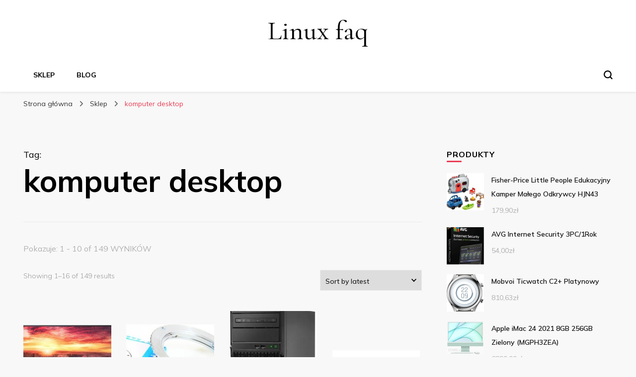

--- FILE ---
content_type: text/html; charset=UTF-8
request_url: https://linuxfaq.pl/tag-produktu/komputer-desktop/
body_size: 16062
content:
    <!DOCTYPE html>
    <html lang="pl-PL">
    <head itemscope itemtype="http://schema.org/WebSite">
	    <meta charset="UTF-8">
    <meta name="viewport" content="width=device-width, initial-scale=1">
    <link rel="profile" href="http://gmpg.org/xfn/11">
    <title>komputer desktop &#8211; Linux faq</title>
<meta name='robots' content='max-image-preview:large' />
<link rel='dns-prefetch' href='//fonts.googleapis.com' />
<link rel="alternate" type="application/rss+xml" title="Linux faq &raquo; Kanał z wpisami" href="https://linuxfaq.pl/feed/" />
<link rel="alternate" type="application/rss+xml" title="Linux faq &raquo; Kanał z komentarzami" href="https://linuxfaq.pl/comments/feed/" />
<link rel="alternate" type="application/rss+xml" title="Kanał Linux faq &raquo; komputer desktop Tag" href="https://linuxfaq.pl/tag-produktu/komputer-desktop/feed/" />
<style id='wp-img-auto-sizes-contain-inline-css' type='text/css'>
img:is([sizes=auto i],[sizes^="auto," i]){contain-intrinsic-size:3000px 1500px}
/*# sourceURL=wp-img-auto-sizes-contain-inline-css */
</style>
<style id='wp-emoji-styles-inline-css' type='text/css'>

	img.wp-smiley, img.emoji {
		display: inline !important;
		border: none !important;
		box-shadow: none !important;
		height: 1em !important;
		width: 1em !important;
		margin: 0 0.07em !important;
		vertical-align: -0.1em !important;
		background: none !important;
		padding: 0 !important;
	}
/*# sourceURL=wp-emoji-styles-inline-css */
</style>
<style id='wp-block-library-inline-css' type='text/css'>
:root{--wp-block-synced-color:#7a00df;--wp-block-synced-color--rgb:122,0,223;--wp-bound-block-color:var(--wp-block-synced-color);--wp-editor-canvas-background:#ddd;--wp-admin-theme-color:#007cba;--wp-admin-theme-color--rgb:0,124,186;--wp-admin-theme-color-darker-10:#006ba1;--wp-admin-theme-color-darker-10--rgb:0,107,160.5;--wp-admin-theme-color-darker-20:#005a87;--wp-admin-theme-color-darker-20--rgb:0,90,135;--wp-admin-border-width-focus:2px}@media (min-resolution:192dpi){:root{--wp-admin-border-width-focus:1.5px}}.wp-element-button{cursor:pointer}:root .has-very-light-gray-background-color{background-color:#eee}:root .has-very-dark-gray-background-color{background-color:#313131}:root .has-very-light-gray-color{color:#eee}:root .has-very-dark-gray-color{color:#313131}:root .has-vivid-green-cyan-to-vivid-cyan-blue-gradient-background{background:linear-gradient(135deg,#00d084,#0693e3)}:root .has-purple-crush-gradient-background{background:linear-gradient(135deg,#34e2e4,#4721fb 50%,#ab1dfe)}:root .has-hazy-dawn-gradient-background{background:linear-gradient(135deg,#faaca8,#dad0ec)}:root .has-subdued-olive-gradient-background{background:linear-gradient(135deg,#fafae1,#67a671)}:root .has-atomic-cream-gradient-background{background:linear-gradient(135deg,#fdd79a,#004a59)}:root .has-nightshade-gradient-background{background:linear-gradient(135deg,#330968,#31cdcf)}:root .has-midnight-gradient-background{background:linear-gradient(135deg,#020381,#2874fc)}:root{--wp--preset--font-size--normal:16px;--wp--preset--font-size--huge:42px}.has-regular-font-size{font-size:1em}.has-larger-font-size{font-size:2.625em}.has-normal-font-size{font-size:var(--wp--preset--font-size--normal)}.has-huge-font-size{font-size:var(--wp--preset--font-size--huge)}.has-text-align-center{text-align:center}.has-text-align-left{text-align:left}.has-text-align-right{text-align:right}.has-fit-text{white-space:nowrap!important}#end-resizable-editor-section{display:none}.aligncenter{clear:both}.items-justified-left{justify-content:flex-start}.items-justified-center{justify-content:center}.items-justified-right{justify-content:flex-end}.items-justified-space-between{justify-content:space-between}.screen-reader-text{border:0;clip-path:inset(50%);height:1px;margin:-1px;overflow:hidden;padding:0;position:absolute;width:1px;word-wrap:normal!important}.screen-reader-text:focus{background-color:#ddd;clip-path:none;color:#444;display:block;font-size:1em;height:auto;left:5px;line-height:normal;padding:15px 23px 14px;text-decoration:none;top:5px;width:auto;z-index:100000}html :where(.has-border-color){border-style:solid}html :where([style*=border-top-color]){border-top-style:solid}html :where([style*=border-right-color]){border-right-style:solid}html :where([style*=border-bottom-color]){border-bottom-style:solid}html :where([style*=border-left-color]){border-left-style:solid}html :where([style*=border-width]){border-style:solid}html :where([style*=border-top-width]){border-top-style:solid}html :where([style*=border-right-width]){border-right-style:solid}html :where([style*=border-bottom-width]){border-bottom-style:solid}html :where([style*=border-left-width]){border-left-style:solid}html :where(img[class*=wp-image-]){height:auto;max-width:100%}:where(figure){margin:0 0 1em}html :where(.is-position-sticky){--wp-admin--admin-bar--position-offset:var(--wp-admin--admin-bar--height,0px)}@media screen and (max-width:600px){html :where(.is-position-sticky){--wp-admin--admin-bar--position-offset:0px}}

/*# sourceURL=wp-block-library-inline-css */
</style><style id='global-styles-inline-css' type='text/css'>
:root{--wp--preset--aspect-ratio--square: 1;--wp--preset--aspect-ratio--4-3: 4/3;--wp--preset--aspect-ratio--3-4: 3/4;--wp--preset--aspect-ratio--3-2: 3/2;--wp--preset--aspect-ratio--2-3: 2/3;--wp--preset--aspect-ratio--16-9: 16/9;--wp--preset--aspect-ratio--9-16: 9/16;--wp--preset--color--black: #000000;--wp--preset--color--cyan-bluish-gray: #abb8c3;--wp--preset--color--white: #ffffff;--wp--preset--color--pale-pink: #f78da7;--wp--preset--color--vivid-red: #cf2e2e;--wp--preset--color--luminous-vivid-orange: #ff6900;--wp--preset--color--luminous-vivid-amber: #fcb900;--wp--preset--color--light-green-cyan: #7bdcb5;--wp--preset--color--vivid-green-cyan: #00d084;--wp--preset--color--pale-cyan-blue: #8ed1fc;--wp--preset--color--vivid-cyan-blue: #0693e3;--wp--preset--color--vivid-purple: #9b51e0;--wp--preset--gradient--vivid-cyan-blue-to-vivid-purple: linear-gradient(135deg,rgb(6,147,227) 0%,rgb(155,81,224) 100%);--wp--preset--gradient--light-green-cyan-to-vivid-green-cyan: linear-gradient(135deg,rgb(122,220,180) 0%,rgb(0,208,130) 100%);--wp--preset--gradient--luminous-vivid-amber-to-luminous-vivid-orange: linear-gradient(135deg,rgb(252,185,0) 0%,rgb(255,105,0) 100%);--wp--preset--gradient--luminous-vivid-orange-to-vivid-red: linear-gradient(135deg,rgb(255,105,0) 0%,rgb(207,46,46) 100%);--wp--preset--gradient--very-light-gray-to-cyan-bluish-gray: linear-gradient(135deg,rgb(238,238,238) 0%,rgb(169,184,195) 100%);--wp--preset--gradient--cool-to-warm-spectrum: linear-gradient(135deg,rgb(74,234,220) 0%,rgb(151,120,209) 20%,rgb(207,42,186) 40%,rgb(238,44,130) 60%,rgb(251,105,98) 80%,rgb(254,248,76) 100%);--wp--preset--gradient--blush-light-purple: linear-gradient(135deg,rgb(255,206,236) 0%,rgb(152,150,240) 100%);--wp--preset--gradient--blush-bordeaux: linear-gradient(135deg,rgb(254,205,165) 0%,rgb(254,45,45) 50%,rgb(107,0,62) 100%);--wp--preset--gradient--luminous-dusk: linear-gradient(135deg,rgb(255,203,112) 0%,rgb(199,81,192) 50%,rgb(65,88,208) 100%);--wp--preset--gradient--pale-ocean: linear-gradient(135deg,rgb(255,245,203) 0%,rgb(182,227,212) 50%,rgb(51,167,181) 100%);--wp--preset--gradient--electric-grass: linear-gradient(135deg,rgb(202,248,128) 0%,rgb(113,206,126) 100%);--wp--preset--gradient--midnight: linear-gradient(135deg,rgb(2,3,129) 0%,rgb(40,116,252) 100%);--wp--preset--font-size--small: 13px;--wp--preset--font-size--medium: 20px;--wp--preset--font-size--large: 36px;--wp--preset--font-size--x-large: 42px;--wp--preset--spacing--20: 0.44rem;--wp--preset--spacing--30: 0.67rem;--wp--preset--spacing--40: 1rem;--wp--preset--spacing--50: 1.5rem;--wp--preset--spacing--60: 2.25rem;--wp--preset--spacing--70: 3.38rem;--wp--preset--spacing--80: 5.06rem;--wp--preset--shadow--natural: 6px 6px 9px rgba(0, 0, 0, 0.2);--wp--preset--shadow--deep: 12px 12px 50px rgba(0, 0, 0, 0.4);--wp--preset--shadow--sharp: 6px 6px 0px rgba(0, 0, 0, 0.2);--wp--preset--shadow--outlined: 6px 6px 0px -3px rgb(255, 255, 255), 6px 6px rgb(0, 0, 0);--wp--preset--shadow--crisp: 6px 6px 0px rgb(0, 0, 0);}:where(.is-layout-flex){gap: 0.5em;}:where(.is-layout-grid){gap: 0.5em;}body .is-layout-flex{display: flex;}.is-layout-flex{flex-wrap: wrap;align-items: center;}.is-layout-flex > :is(*, div){margin: 0;}body .is-layout-grid{display: grid;}.is-layout-grid > :is(*, div){margin: 0;}:where(.wp-block-columns.is-layout-flex){gap: 2em;}:where(.wp-block-columns.is-layout-grid){gap: 2em;}:where(.wp-block-post-template.is-layout-flex){gap: 1.25em;}:where(.wp-block-post-template.is-layout-grid){gap: 1.25em;}.has-black-color{color: var(--wp--preset--color--black) !important;}.has-cyan-bluish-gray-color{color: var(--wp--preset--color--cyan-bluish-gray) !important;}.has-white-color{color: var(--wp--preset--color--white) !important;}.has-pale-pink-color{color: var(--wp--preset--color--pale-pink) !important;}.has-vivid-red-color{color: var(--wp--preset--color--vivid-red) !important;}.has-luminous-vivid-orange-color{color: var(--wp--preset--color--luminous-vivid-orange) !important;}.has-luminous-vivid-amber-color{color: var(--wp--preset--color--luminous-vivid-amber) !important;}.has-light-green-cyan-color{color: var(--wp--preset--color--light-green-cyan) !important;}.has-vivid-green-cyan-color{color: var(--wp--preset--color--vivid-green-cyan) !important;}.has-pale-cyan-blue-color{color: var(--wp--preset--color--pale-cyan-blue) !important;}.has-vivid-cyan-blue-color{color: var(--wp--preset--color--vivid-cyan-blue) !important;}.has-vivid-purple-color{color: var(--wp--preset--color--vivid-purple) !important;}.has-black-background-color{background-color: var(--wp--preset--color--black) !important;}.has-cyan-bluish-gray-background-color{background-color: var(--wp--preset--color--cyan-bluish-gray) !important;}.has-white-background-color{background-color: var(--wp--preset--color--white) !important;}.has-pale-pink-background-color{background-color: var(--wp--preset--color--pale-pink) !important;}.has-vivid-red-background-color{background-color: var(--wp--preset--color--vivid-red) !important;}.has-luminous-vivid-orange-background-color{background-color: var(--wp--preset--color--luminous-vivid-orange) !important;}.has-luminous-vivid-amber-background-color{background-color: var(--wp--preset--color--luminous-vivid-amber) !important;}.has-light-green-cyan-background-color{background-color: var(--wp--preset--color--light-green-cyan) !important;}.has-vivid-green-cyan-background-color{background-color: var(--wp--preset--color--vivid-green-cyan) !important;}.has-pale-cyan-blue-background-color{background-color: var(--wp--preset--color--pale-cyan-blue) !important;}.has-vivid-cyan-blue-background-color{background-color: var(--wp--preset--color--vivid-cyan-blue) !important;}.has-vivid-purple-background-color{background-color: var(--wp--preset--color--vivid-purple) !important;}.has-black-border-color{border-color: var(--wp--preset--color--black) !important;}.has-cyan-bluish-gray-border-color{border-color: var(--wp--preset--color--cyan-bluish-gray) !important;}.has-white-border-color{border-color: var(--wp--preset--color--white) !important;}.has-pale-pink-border-color{border-color: var(--wp--preset--color--pale-pink) !important;}.has-vivid-red-border-color{border-color: var(--wp--preset--color--vivid-red) !important;}.has-luminous-vivid-orange-border-color{border-color: var(--wp--preset--color--luminous-vivid-orange) !important;}.has-luminous-vivid-amber-border-color{border-color: var(--wp--preset--color--luminous-vivid-amber) !important;}.has-light-green-cyan-border-color{border-color: var(--wp--preset--color--light-green-cyan) !important;}.has-vivid-green-cyan-border-color{border-color: var(--wp--preset--color--vivid-green-cyan) !important;}.has-pale-cyan-blue-border-color{border-color: var(--wp--preset--color--pale-cyan-blue) !important;}.has-vivid-cyan-blue-border-color{border-color: var(--wp--preset--color--vivid-cyan-blue) !important;}.has-vivid-purple-border-color{border-color: var(--wp--preset--color--vivid-purple) !important;}.has-vivid-cyan-blue-to-vivid-purple-gradient-background{background: var(--wp--preset--gradient--vivid-cyan-blue-to-vivid-purple) !important;}.has-light-green-cyan-to-vivid-green-cyan-gradient-background{background: var(--wp--preset--gradient--light-green-cyan-to-vivid-green-cyan) !important;}.has-luminous-vivid-amber-to-luminous-vivid-orange-gradient-background{background: var(--wp--preset--gradient--luminous-vivid-amber-to-luminous-vivid-orange) !important;}.has-luminous-vivid-orange-to-vivid-red-gradient-background{background: var(--wp--preset--gradient--luminous-vivid-orange-to-vivid-red) !important;}.has-very-light-gray-to-cyan-bluish-gray-gradient-background{background: var(--wp--preset--gradient--very-light-gray-to-cyan-bluish-gray) !important;}.has-cool-to-warm-spectrum-gradient-background{background: var(--wp--preset--gradient--cool-to-warm-spectrum) !important;}.has-blush-light-purple-gradient-background{background: var(--wp--preset--gradient--blush-light-purple) !important;}.has-blush-bordeaux-gradient-background{background: var(--wp--preset--gradient--blush-bordeaux) !important;}.has-luminous-dusk-gradient-background{background: var(--wp--preset--gradient--luminous-dusk) !important;}.has-pale-ocean-gradient-background{background: var(--wp--preset--gradient--pale-ocean) !important;}.has-electric-grass-gradient-background{background: var(--wp--preset--gradient--electric-grass) !important;}.has-midnight-gradient-background{background: var(--wp--preset--gradient--midnight) !important;}.has-small-font-size{font-size: var(--wp--preset--font-size--small) !important;}.has-medium-font-size{font-size: var(--wp--preset--font-size--medium) !important;}.has-large-font-size{font-size: var(--wp--preset--font-size--large) !important;}.has-x-large-font-size{font-size: var(--wp--preset--font-size--x-large) !important;}
/*# sourceURL=global-styles-inline-css */
</style>

<style id='classic-theme-styles-inline-css' type='text/css'>
/*! This file is auto-generated */
.wp-block-button__link{color:#fff;background-color:#32373c;border-radius:9999px;box-shadow:none;text-decoration:none;padding:calc(.667em + 2px) calc(1.333em + 2px);font-size:1.125em}.wp-block-file__button{background:#32373c;color:#fff;text-decoration:none}
/*# sourceURL=/wp-includes/css/classic-themes.min.css */
</style>
<link rel='stylesheet' id='woocommerce-layout-css' href='https://linuxfaq.pl/wp-content/plugins/woocommerce/assets/css/woocommerce-layout.css?ver=6.4.1' type='text/css' media='all' />
<link rel='stylesheet' id='woocommerce-smallscreen-css' href='https://linuxfaq.pl/wp-content/plugins/woocommerce/assets/css/woocommerce-smallscreen.css?ver=6.4.1' type='text/css' media='only screen and (max-width: 768px)' />
<link rel='stylesheet' id='woocommerce-general-css' href='https://linuxfaq.pl/wp-content/plugins/woocommerce/assets/css/woocommerce.css?ver=6.4.1' type='text/css' media='all' />
<style id='woocommerce-inline-inline-css' type='text/css'>
.woocommerce form .form-row .required { visibility: visible; }
/*# sourceURL=woocommerce-inline-inline-css */
</style>
<link rel='stylesheet' id='blossom-pin-woocommerce-css' href='https://linuxfaq.pl/wp-content/themes/blossom-pin/css/woocommerce.min.css?ver=1.0.5' type='text/css' media='all' />
<link rel='stylesheet' id='owl-carousel-css' href='https://linuxfaq.pl/wp-content/themes/blossom-pin/css/owl.carousel.min.css?ver=2.2.1' type='text/css' media='all' />
<link rel='stylesheet' id='blossom-pin-google-fonts-css' href='https://fonts.googleapis.com/css?family=Mulish%3A200%2C300%2Cregular%2C500%2C600%2C700%2C800%2C900%2C200italic%2C300italic%2Citalic%2C500italic%2C600italic%2C700italic%2C800italic%2C900italic%7CEB+Garamond%3Aregular%2C500%2C600%2C700%2C800%2Citalic%2C500italic%2C600italic%2C700italic%2C800italic%7CCormorant+Garamond%3Aregular' type='text/css' media='all' />
<link rel='stylesheet' id='blossom-pinit-parent-style-css' href='https://linuxfaq.pl/wp-content/themes/blossom-pin/style.css?ver=6.9' type='text/css' media='all' />
<link rel='stylesheet' id='blossom-pin-css' href='https://linuxfaq.pl/wp-content/themes/blossom-pinit/style.css?ver=1.0.5' type='text/css' media='all' />
<style id='blossom-pin-inline-css' type='text/css'>

    
    /*Typography*/

    body,
    button,
    input,
    select,
    optgroup,
    textarea,
    .woocommerce div.product .woocommerce-tabs .panel{
        font-family : Mulish;
        font-size   : 18px;        
    }
    
    .site-header .site-branding .site-title,
    .single-header .site-branding .site-title,
    .mobile-header .mobile-site-header .site-branding .site-title{
        font-family : Cormorant Garamond;
        font-weight : 400;
        font-style  : normal;
    }

    .newsletter-section .blossomthemes-email-newsletter-wrapper .text-holder h3,
    .newsletter-section .blossomthemes-email-newsletter-wrapper.bg-img .text-holder h3,
    .single .navigation .post-title,
    .woocommerce div.product .woocommerce-tabs .panel h2,
    .woocommerce div.product .product_title,
    #primary .post .entry-content blockquote cite, 
    #primary .page .entry-content blockquote cite{
        font-family : Mulish;
    }
    
    /*Color Scheme*/
    a, 
    .main-navigation ul li a:hover,
    .main-navigation ul .current-menu-item > a,
    .main-navigation ul li:hover > a, 
    .site-header .site-branding .site-title a:hover, 
    .site-header .social-networks ul li a:hover, 
    .banner-slider .item .text-holder .entry-title a:hover, 
    .blog #primary .post .entry-header .entry-title a:hover, 
    .blog #primary .post .entry-footer .read-more:hover, 
    .blog #primary .post .entry-footer .edit-link a:hover, 
    .blog #primary .post .bottom .posted-on a:hover, 
    .newsletter-section .social-networks ul li a:hover, 
    .instagram-section .profile-link:hover, 
    .search #primary .search-post .entry-header .entry-title a:hover,
     .archive #primary .post .entry-header .entry-title a:hover, 
     .search #primary .search-post .entry-footer .posted-on a:hover,
     .archive #primary .post .entry-footer .posted-on a:hover, 
     .single #primary .post .holder .meta-info .entry-meta a:hover, 
    .single-header .site-branding .site-title a:hover, 
    .single-header .social-networks ul li a:hover, 
    .comments-area .comment-body .text-holder .top .comment-metadata a:hover, 
    .comments-area .comment-body .text-holder .reply a:hover, 
    .recommended-post .post .entry-header .entry-title a:hover, 
    .error-wrapper .error-holder h3, 
    .widget_bttk_popular_post ul li .entry-header .entry-title a:hover,
     .widget_bttk_pro_recent_post ul li .entry-header .entry-title a:hover, 
     .widget_bttk_popular_post ul li .entry-header .entry-meta a:hover,
     .widget_bttk_pro_recent_post ul li .entry-header .entry-meta a:hover,
     .widget_bttk_popular_post .style-two li .entry-header .cat-links a:hover,
     .widget_bttk_pro_recent_post .style-two li .entry-header .cat-links a:hover,
     .widget_bttk_popular_post .style-three li .entry-header .cat-links a:hover,
     .widget_bttk_pro_recent_post .style-three li .entry-header .cat-links a:hover, 
     .widget_recent_entries ul li:before, 
     .widget_recent_entries ul li a:hover, 
    .widget_recent_comments ul li:before, 
    .widget_bttk_posts_category_slider_widget .carousel-title .cat-links a:hover, 
    .widget_bttk_posts_category_slider_widget .carousel-title .title a:hover, 
    .site-footer .footer-b .footer-nav ul li a:hover, 
    .single .navigation a:hover .post-title, 
    .page-template-blossom-portfolio .portfolio-holder .portfolio-sorting .is-checked, 
    .portfolio-item a:hover, 
    .single-blossom-portfolio .post-navigation .nav-previous a:hover,
     .single-blossom-portfolio .post-navigation .nav-next a:hover, 
     .mobile-header .mobile-site-header .site-branding .site-title a:hover, 
    .mobile-menu .main-navigation ul li:hover svg, 
    .main-navigation ul ul li a:hover, 
    .main-navigation ul ul li:hover > a, 
    .main-navigation ul ul .current-menu-item > a, 
    .main-navigation ul ul .current-menu-ancestor > a, 
    .main-navigation ul ul .current_page_item > a, 
    .main-navigation ul ul .current_page_ancestor > a, 
    .mobile-menu .main-navigation ul ul li a:hover,
    .mobile-menu .main-navigation ul ul li:hover > a, 
    .mobile-menu .social-networks ul li a:hover, 
    .site-main .blossom-portfolio .entry-title a:hover, 
    .site-main .blossom-portfolio .entry-footer .posted-on a:hover, 
    #crumbs a:hover, #crumbs .current a,
    .underline .entry-content a:hover{
        color: #ea3c53;
    }

    .blog #primary .post .entry-header .category a,
    .widget .widget-title::after,
    .widget_bttk_custom_categories ul li a:hover .post-count,
    .widget_blossomtheme_companion_cta_widget .text-holder .button-wrap .btn-cta,
    .widget_blossomtheme_featured_page_widget .text-holder .btn-readmore:hover,
    .widget_bttk_icon_text_widget .text-holder .btn-readmore:hover,
    .widget_bttk_image_text_widget ul li .btn-readmore:hover,
    .newsletter-section,
    .single .post-entry-header .category a,
    .single #primary .post .holder .meta-info .entry-meta .byline:after,
    .recommended-post .post .entry-header .category a,
    .search #primary .search-post .entry-header .category a,
    .archive #primary .post .entry-header .category a,
    .banner-slider .item .text-holder .category a,
    .back-to-top,
    .single-header .progress-bar,
    .widget_bttk_author_bio .readmore:hover,
    .banner-layout-two .text-holder .category a, 
    .banner-layout-two .text-holder .category span,
    .banner-layout-two .item,
    .banner .banner-caption .banner-link:hover,
    .banner-slider .item{
        background: #ea3c53;
    }

    .blog #primary .post .entry-footer .read-more:hover,
    .blog #primary .post .entry-footer .edit-link a:hover{
        border-bottom-color: #ea3c53;
        color: #ea3c53;
    }

    button:hover,
    input[type="button"]:hover,
    input[type="reset"]:hover,
    input[type="submit"]:hover,
    .error-wrapper .error-holder .btn-home a:hover,
    .posts-navigation .nav-next:hover,
    .posts-navigation .nav-previous:hover{
        background: #ea3c53;
        border-color: #ea3c53;
    }

    .blog #primary .post .entry-header .entry-title a, 
    .banner-layout-two .text-holder .entry-title a,
    .banner-slider .item .text-holder .entry-title a{
        background-image: linear-gradient(180deg, transparent 95%,  #ea3c53 0);
    }

    @media screen and (max-width: 1024px) {
        .main-navigation ul ul li a:hover, 
        .main-navigation ul ul li:hover > a, 
        .main-navigation ul ul .current-menu-item > a, 
        .main-navigation ul ul .current-menu-ancestor > a, 
        .main-navigation ul ul .current_page_item > a, 
        .main-navigation ul ul .current_page_ancestor > a {
            color: #ea3c53 !important;
        }
    }

    /*Typography*/
    .banner-slider .item .text-holder .entry-title,
    .blog #primary .post .entry-header .entry-title,
    .widget_bttk_popular_post ul li .entry-header .entry-title,
    .widget_bttk_pro_recent_post ul li .entry-header .entry-title,
    .blossomthemes-email-newsletter-wrapper.bg-img .text-holder h3,
    .widget_recent_entries ul li a,
    .widget_bttk_posts_category_slider_widget .carousel-title .title,
    .widget_recent_comments ul li a,
    .single .post-entry-header .entry-title,
    .recommended-post .post .entry-header .entry-title,
    #primary .post .entry-content .pull-left,
    #primary .page .entry-content .pull-left,
    #primary .post .entry-content .pull-right,
    #primary .page .entry-content .pull-right,
    .single-header .title-holder .post-title,
    .search #primary .search-post .entry-header .entry-title,
    .archive #primary .post .entry-header .entry-title,
    .banner-layout-two .text-holder .entry-title,
    .single-blossom-portfolio .post-navigation .nav-previous, 
    .single-blossom-portfolio .post-navigation .nav-next,
    #primary .post .entry-content blockquote, 
    #primary .page .entry-content blockquote,
    .banner .banner-caption .banner-title{
        font-family : EB Garamond;
    }
        .woocommerce ul.products li.product .add_to_cart_button:hover,
        .woocommerce ul.products li.product .add_to_cart_button:focus,
        .woocommerce ul.products li.product .product_type_external:hover,
        .woocommerce ul.products li.product .product_type_external:focus,
        .woocommerce ul.products li.product .ajax_add_to_cart:hover,
        .woocommerce ul.products li.product .ajax_add_to_cart:focus,
        .woocommerce #secondary .widget_price_filter .ui-slider .ui-slider-range,
        .woocommerce #secondary .widget_price_filter .price_slider_amount .button:hover,
        .woocommerce #secondary .widget_price_filter .price_slider_amount .button:focus,
        .woocommerce div.product form.cart .single_add_to_cart_button:hover,
        .woocommerce div.product form.cart .single_add_to_cart_button:focus,
        .woocommerce div.product .cart .single_add_to_cart_button.alt:hover,
        .woocommerce div.product .cart .single_add_to_cart_button.alt:focus,
        .woocommerce .woocommerce-message .button:hover,
        .woocommerce .woocommerce-message .button:focus,
        .woocommerce #secondary .widget_shopping_cart .buttons .button:hover,
        .woocommerce #secondary .widget_shopping_cart .buttons .button:focus,
        .woocommerce-cart #primary .page .entry-content .cart_totals .checkout-button:hover,
        .woocommerce-cart #primary .page .entry-content .cart_totals .checkout-button:focus,
        .woocommerce-checkout .woocommerce form.woocommerce-form-login input.button:hover,
        .woocommerce-checkout .woocommerce form.woocommerce-form-login input.button:focus,
        .woocommerce-checkout .woocommerce form.checkout_coupon input.button:hover,
        .woocommerce-checkout .woocommerce form.checkout_coupon input.button:focus,
        .woocommerce form.lost_reset_password input.button:hover,
        .woocommerce form.lost_reset_password input.button:focus,
        .woocommerce .return-to-shop .button:hover,
        .woocommerce .return-to-shop .button:focus,
        .woocommerce #payment #place_order:hover,
        .woocommerce-page #payment #place_order:focus, 
        .woocommerce ul.products li.product .added_to_cart:hover,
        .woocommerce ul.products li.product .added_to_cart:focus, 
        .woocommerce ul.products li.product .add_to_cart_button:hover,
        .woocommerce ul.products li.product .add_to_cart_button:focus,
        .woocommerce ul.products li.product .product_type_external:hover,
        .woocommerce ul.products li.product .product_type_external:focus,
        .woocommerce ul.products li.product .ajax_add_to_cart:hover,
        .woocommerce ul.products li.product .ajax_add_to_cart:focus, 
        .woocommerce div.product .entry-summary .variations_form .single_variation_wrap .button:hover,
        .woocommerce div.product .entry-summary .variations_form .single_variation_wrap .button:focus, 
        .woocommerce div.product form.cart .single_add_to_cart_button:hover,
        .woocommerce div.product form.cart .single_add_to_cart_button:focus,
        .woocommerce div.product .cart .single_add_to_cart_button.alt:hover,
        .woocommerce div.product .cart .single_add_to_cart_button.alt:focus, 
        .woocommerce .woocommerce-message .button:hover,
        .woocommerce .woocommerce-message .button:focus, 
        .woocommerce-cart #primary .page .entry-content table.shop_table td.actions .coupon input[type="submit"]:hover,
        .woocommerce-cart #primary .page .entry-content table.shop_table td.actions .coupon input[type="submit"]:focus, 
        .woocommerce-cart #primary .page .entry-content .cart_totals .checkout-button:hover,
        .woocommerce-cart #primary .page .entry-content .cart_totals .checkout-button:focus, 
        .woocommerce-checkout .woocommerce form.woocommerce-form-login input.button:hover,
        .woocommerce-checkout .woocommerce form.woocommerce-form-login input.button:focus,
        .woocommerce-checkout .woocommerce form.checkout_coupon input.button:hover,
        .woocommerce-checkout .woocommerce form.checkout_coupon input.button:focus,
        .woocommerce form.lost_reset_password input.button:hover,
        .woocommerce form.lost_reset_password input.button:focus,
        .woocommerce .return-to-shop .button:hover,
        .woocommerce .return-to-shop .button:focus,
        .woocommerce #payment #place_order:hover,
        .woocommerce-page #payment #place_order:focus, 
        .woocommerce #secondary .widget_shopping_cart .buttons .button:hover,
        .woocommerce #secondary .widget_shopping_cart .buttons .button:focus, 
        .woocommerce #secondary .widget_price_filter .price_slider_amount .button:hover,
        .woocommerce #secondary .widget_price_filter .price_slider_amount .button:focus{
            background: #ea3c53;
        }

        .woocommerce #secondary .widget .product_list_widget li .product-title:hover,
        .woocommerce #secondary .widget .product_list_widget li .product-title:focus,
        .woocommerce div.product .entry-summary .product_meta .posted_in a:hover,
        .woocommerce div.product .entry-summary .product_meta .posted_in a:focus,
        .woocommerce div.product .entry-summary .product_meta .tagged_as a:hover,
        .woocommerce div.product .entry-summary .product_meta .tagged_as a:focus, 
        .woocommerce-cart #primary .page .entry-content table.shop_table td.product-name a:hover, .woocommerce-cart #primary .page .entry-content table.shop_table td.product-name a:focus{
            color: #ea3c53;
        }
/*# sourceURL=blossom-pin-inline-css */
</style>
<script type="text/javascript" src="https://linuxfaq.pl/wp-includes/js/jquery/jquery.min.js?ver=3.7.1" id="jquery-core-js"></script>
<script type="text/javascript" src="https://linuxfaq.pl/wp-includes/js/jquery/jquery-migrate.min.js?ver=3.4.1" id="jquery-migrate-js"></script>
<link rel="https://api.w.org/" href="https://linuxfaq.pl/wp-json/" /><link rel="alternate" title="JSON" type="application/json" href="https://linuxfaq.pl/wp-json/wp/v2/product_tag/19" /><link rel="EditURI" type="application/rsd+xml" title="RSD" href="https://linuxfaq.pl/xmlrpc.php?rsd" />
<meta name="generator" content="WordPress 6.9" />
<meta name="generator" content="WooCommerce 6.4.1" />
	<noscript><style>.woocommerce-product-gallery{ opacity: 1 !important; }</style></noscript>
			<style type="text/css" id="wp-custom-css">
			.woocommerce ul.products li.product a img {
    height: 230px;
    object-fit: contain;
}

.woocommerce ul.products li.product .woocommerce-loop-product__title {
    height: 90px;
    overflow: hidden;
}		</style>
		</head>

<body class="archive tax-product_tag term-komputer-desktop term-19 wp-theme-blossom-pin wp-child-theme-blossom-pinit theme-blossom-pin woocommerce woocommerce-page woocommerce-no-js hfeed rightsidebar hassidebar" itemscope itemtype="http://schema.org/WebPage">

    <div id="page" class="site"><a aria-label="przejdź do treści" class="skip-link" href="#content">Przejdź do treści</a>
        <div class="mobile-header">
        <div class="mobile-site-header">
            <button aria-label="przełącznik menu głównego" id="toggle-button" data-toggle-target=".main-menu-modal" data-toggle-body-class="showing-main-menu-modal" aria-expanded="false" data-set-focus=".close-main-nav-toggle">
                <span></span>
                <span></span>
                <span></span>
            </button>
            <div class="mobile-menu-wrap">
                <nav id="mobile-site-navigation" class="main-navigation" itemscope itemtype="http://schema.org/SiteNavigationElement">
                    <div class="primary-menu-list main-menu-modal cover-modal" data-modal-target-string=".main-menu-modal">
                        <button class="btn-close-menu close-main-nav-toggle" data-toggle-target=".main-menu-modal" data-toggle-body-class="showing-main-menu-modal" aria-expanded="false" data-set-focus=".main-menu-modal"><span></span></button>
                        <div class="mobile-menu" aria-label="Urządzenie przenośne">
                            <div class="menu-m-container"><ul id="mobile-primary-menu" class="menu main-menu-modal"><li id="menu-item-18" class="menu-item menu-item-type-post_type menu-item-object-page menu-item-home menu-item-18"><a href="https://linuxfaq.pl/">Sklep</a></li>
<li id="menu-item-19" class="menu-item menu-item-type-post_type menu-item-object-page menu-item-19"><a href="https://linuxfaq.pl/blog/">Blog</a></li>
</ul></div>                        </div>
                    </div>
                </nav> 
                
                            </div>
                    <div class="site-branding" itemscope itemtype="http://schema.org/Organization">
                                    <p class="site-title" itemprop="name"><a href="https://linuxfaq.pl/" rel="home" itemprop="url">Linux faq</a></p>
                            </div>
                <div class="tools">
                                    <div class=header-search>
                        <button aria-label="przełącznik formularza wyszukiwania" class="search-icon search-toggle" data-toggle-target=".mob-search-modal" data-toggle-body-class="showing-mob-search-modal" data-set-focus=".mob-search-modal .search-field" aria-expanded="false">
                            <svg class="open-icon" xmlns="http://www.w3.org/2000/svg" viewBox="-18214 -12091 18 18"><path id="Path_99" data-name="Path 99" d="M18,16.415l-3.736-3.736a7.751,7.751,0,0,0,1.585-4.755A7.876,7.876,0,0,0,7.925,0,7.876,7.876,0,0,0,0,7.925a7.876,7.876,0,0,0,7.925,7.925,7.751,7.751,0,0,0,4.755-1.585L16.415,18ZM2.264,7.925a5.605,5.605,0,0,1,5.66-5.66,5.605,5.605,0,0,1,5.66,5.66,5.605,5.605,0,0,1-5.66,5.66A5.605,5.605,0,0,1,2.264,7.925Z" transform="translate(-18214 -12091)"/></svg>
                        </button>
                        <div class="search-form-holder mob-search-modal cover-modal" data-modal-target-string=".mob-search-modal">
                            <div class="header-search-inner-wrap">
                                <form role="search" method="get" class="search-form" action="https://linuxfaq.pl/"><label class="screen-reader-text">Szukasz czegoś?</label><label for="submit-field"><span>Wyszukaj wszystko i naciśnij enter.</span><input type="search" class="search-field" placeholder="Czego szukasz?" value="" name="s" /></label><input type="submit" class="search-submit" value="Szukaj" /></form> 
                                <button aria-label="przełącznik formularza wyszukiwania" class="search-icon close" data-toggle-target=".mob-search-modal" data-toggle-body-class="showing-mob-search-modal" data-set-focus=".mob-search-modal .search-field" aria-expanded="false">
                                    <svg class="close-icon" xmlns="http://www.w3.org/2000/svg" viewBox="10906 13031 18 18"><path id="Close" d="M23,6.813,21.187,5,14,12.187,6.813,5,5,6.813,12.187,14,5,21.187,6.813,23,14,15.813,21.187,23,23,21.187,15.813,14Z" transform="translate(10901 13026)"/></svg>
                                </button>
                            </div>
                        </div>
                        <div class="overlay"></div>
                    </div>
                            </div>
        </div>
    </div>
        <header id="masthead" class="site-header header-layout-two" itemscope itemtype="http://schema.org/WPHeader">

                        <div class="header-t">
                    <div class="container">
                                <div class="site-branding" itemscope itemtype="http://schema.org/Organization">
                                    <p class="site-title" itemprop="name"><a href="https://linuxfaq.pl/" rel="home" itemprop="url">Linux faq</a></p>
                            </div>
                        </div>
                </div> <!-- header-t -->

                <div class="header-b">
                    <div class="container clearfix">
                        <div class="overlay"></div>
                            <nav id="site-navigation" class="main-navigation" itemscope itemtype="http://schema.org/SiteNavigationElement">
            <div class="menu-m-container"><ul id="primary-menu" class="menu"><li class="menu-item menu-item-type-post_type menu-item-object-page menu-item-home menu-item-18"><a href="https://linuxfaq.pl/">Sklep</a></li>
<li class="menu-item menu-item-type-post_type menu-item-object-page menu-item-19"><a href="https://linuxfaq.pl/blog/">Blog</a></li>
</ul></div>        </nav><!-- #site-navigation -->         
 
    <div class="tools">
        <div class=header-search>
            <button aria-label="przełącznik formularza wyszukiwania" class="search-icon search-toggle" data-toggle-target=".search-modal" data-toggle-body-class="showing-search-modal" data-set-focus=".search-modal .search-field" aria-expanded="false">
                <svg class="open-icon" xmlns="http://www.w3.org/2000/svg" viewBox="-18214 -12091 18 18"><path id="Path_99" data-name="Path 99" d="M18,16.415l-3.736-3.736a7.751,7.751,0,0,0,1.585-4.755A7.876,7.876,0,0,0,7.925,0,7.876,7.876,0,0,0,0,7.925a7.876,7.876,0,0,0,7.925,7.925,7.751,7.751,0,0,0,4.755-1.585L16.415,18ZM2.264,7.925a5.605,5.605,0,0,1,5.66-5.66,5.605,5.605,0,0,1,5.66,5.66,5.605,5.605,0,0,1-5.66,5.66A5.605,5.605,0,0,1,2.264,7.925Z" transform="translate(-18214 -12091)"/></svg>
            </button>
            <div class="search-form-holder search-modal cover-modal" data-modal-target-string=".search-modal">
                <div class="header-search-inner-wrap">
                    <form role="search" method="get" class="search-form" action="https://linuxfaq.pl/"><label class="screen-reader-text">Szukasz czegoś?</label><label for="submit-field"><span>Wyszukaj wszystko i naciśnij enter.</span><input type="search" class="search-field" placeholder="Czego szukasz?" value="" name="s" /></label><input type="submit" class="search-submit" value="Szukaj" /></form> 
                    <button aria-label="przełącznik formularza wyszukiwania" class="search-icon close" data-toggle-target=".search-modal" data-toggle-body-class="showing-search-modal" data-set-focus=".search-modal .search-field" aria-expanded="false">
                        <svg class="close-icon" xmlns="http://www.w3.org/2000/svg" viewBox="10906 13031 18 18"><path id="Close" d="M23,6.813,21.187,5,14,12.187,6.813,5,5,6.813,12.187,14,5,21.187,6.813,23,14,15.813,21.187,23,23,21.187,15.813,14Z" transform="translate(10901 13026)"/></svg>
                    </button>
                </div>
            </div>
            <div class="overlay"></div>
        </div>
            </div>  
          
                    </div>
                </div> <!-- .header-b -->
                      
    </header>
    <div class="breadcrumb-wrapper"><div class="container">
                <div id="crumbs" itemscope itemtype="http://schema.org/BreadcrumbList"> 
                    <span itemprop="itemListElement" itemscope itemtype="http://schema.org/ListItem">
                        <a itemprop="item" href="https://linuxfaq.pl"><span itemprop="name">Strona główna</span></a>
                        <meta itemprop="position" content="1" />
                        <span class="separator"><i class="fa fa-angle-right"></i></span>
                    </span> <span itemprop="itemListElement" itemscope itemtype="http://schema.org/ListItem"><a itemprop="item" href="https://linuxfaq.pl/"><span itemprop="name">Sklep</span></a><meta itemprop="position" content="2" /> <span class="separator"><i class="fa fa-angle-right"></i></span></span> <span class="current" itemprop="itemListElement" itemscope itemtype="http://schema.org/ListItem"><a itemprop="item" href="https://linuxfaq.pl/tag-produktu/komputer-desktop/"><span itemprop="name">komputer desktop</span></a><meta itemprop="position" content="3" /></span></div></div></div><!-- .breadcrumb-wrapper -->        <div id="content" class="site-content">   
            <div class="container">
                <div id="primary" class="content-area">
                        <div class="page-header">
                <span>Tag</span>: <h1 class="pate-title">komputer desktop</h1>            </div>
            <span class="search-per-page-count"> Pokazuje:  1 - 10 of 149 WYNIKÓW </span>        <main id="main" class="site-main" role="main">
    <header class="woocommerce-products-header">
	
	</header>
<div class="woocommerce-notices-wrapper"></div><p class="woocommerce-result-count">
	Showing 1&ndash;16 of 149 results</p>
<form class="woocommerce-ordering" method="get">
	<select name="orderby" class="orderby" aria-label="Shop order">
					<option value="popularity" >Sort by popularity</option>
					<option value="rating" >Sort by average rating</option>
					<option value="date"  selected='selected'>Sort by latest</option>
					<option value="price" >Sort by price: low to high</option>
					<option value="price-desc" >Sort by price: high to low</option>
			</select>
	<input type="hidden" name="paged" value="1" />
	<input type="hidden" name="subid" value="komputer-desktop" /></form>
<ul class="products columns-4">
<li class="search-post latest_post product type-product post-7386 status-publish first instock product_tag-intel-hd-graphics-520 product_tag-komputer-desktop product_tag-komputer-plus-monitor product_tag-komputer-stacjonarny-z-monitorem product_tag-komputer-zestaw product_tag-komputery-biurowe product_tag-vist-komputery has-post-thumbnail product-type-external">
	<a href="https://linuxfaq.pl/produkt/samsung-qm55b-lh55qmbebgcxen/" class="woocommerce-LoopProduct-link woocommerce-loop-product__link"><img width="300" height="300" src="https://linuxfaq.pl/wp-content/uploads/2022/11/i-samsung-qm55b-lh55qmbebgcxen-300x300.jpg" class="attachment-woocommerce_thumbnail size-woocommerce_thumbnail" alt="" decoding="async" fetchpriority="high" srcset="https://linuxfaq.pl/wp-content/uploads/2022/11/i-samsung-qm55b-lh55qmbebgcxen-300x300.jpg 300w, https://linuxfaq.pl/wp-content/uploads/2022/11/i-samsung-qm55b-lh55qmbebgcxen-150x150.jpg 150w" sizes="(max-width: 300px) 100vw, 300px" /><h2 class="woocommerce-loop-product__title">Samsung QM55B (LH55QMBEBGCXEN)</h2>
	<span class="price"><span class="woocommerce-Price-amount amount"><bdi>4189,00<span class="woocommerce-Price-currencySymbol">&#122;&#322;</span></bdi></span></span>
</a><a href="https://linuxfaq.pl/3691" data-quantity="1" class="button product_type_external" data-product_id="7386" data-product_sku="d18a49421581" aria-label="Sprawdź" rel="nofollow">Sprawdź</a></li>
<li class="search-post latest_post product type-product post-3048 status-publish instock product_tag-kabel-hdmi-komputronik product_tag-komputer-desktop product_tag-komputer-do-firmy product_tag-komputer-gamingowy-1500-zl product_tag-komputer-skrzynka has-post-thumbnail product-type-external">
	<a href="https://linuxfaq.pl/produkt/adapter-canon-eos-ef-pentax-k-pk/" class="woocommerce-LoopProduct-link woocommerce-loop-product__link"><img width="300" height="296" src="https://linuxfaq.pl/wp-content/uploads/2022/11/i-adapter-canon-eos-ef-pentax-k-pk-300x296.jpg" class="attachment-woocommerce_thumbnail size-woocommerce_thumbnail" alt="" decoding="async" /><h2 class="woocommerce-loop-product__title">Adapter CANON EOS [EF] &#8211; PENTAX K [PK]</h2>
	<span class="price"><span class="woocommerce-Price-amount amount"><bdi>64,99<span class="woocommerce-Price-currencySymbol">&#122;&#322;</span></bdi></span></span>
</a><a href="https://linuxfaq.pl/1518" data-quantity="1" class="button product_type_external" data-product_id="3048" data-product_sku="d3b9a3d99362" aria-label="Sprawdź" rel="nofollow">Sprawdź</a></li>
<li class="search-post latest_post product type-product post-12579 status-publish instock product_tag-cena-komputera-stacjonarnego product_tag-kompletny-komputer-stacjonarny product_tag-komputer-desktop product_tag-komputer-stacjonarny-lg product_tag-komputronik-gtx-1060 product_tag-stacjonarna product_tag-zestaw-komputera has-post-thumbnail product-type-external">
	<a href="https://linuxfaq.pl/produkt/komputer-hpe-proliant-ml30-p44722421/" class="woocommerce-LoopProduct-link woocommerce-loop-product__link"><img width="232" height="300" src="https://linuxfaq.pl/wp-content/uploads/2022/11/i-hpe-proliant-ml30-p44722421-232x300.jpg" class="attachment-woocommerce_thumbnail size-woocommerce_thumbnail" alt="" decoding="async" /><h2 class="woocommerce-loop-product__title">Komputer HPE ProLiant ML30 (P44722421)</h2>
	<span class="price"><span class="woocommerce-Price-amount amount"><bdi>7301,00<span class="woocommerce-Price-currencySymbol">&#122;&#322;</span></bdi></span></span>
</a><a href="https://linuxfaq.pl/6291" data-quantity="1" class="button product_type_external" data-product_id="12579" data-product_sku="5a75a8e4c16b" aria-label="Sprawdź" rel="nofollow">Sprawdź</a></li>
<li class="search-post latest_post product type-product post-4530 status-publish last instock product_tag-komputer-desktop product_tag-komputer-pc product_tag-komputer-stacjonarny-do-1500-zl product_tag-komputer-za-1000-zl product_tag-komputery-za-2000-zl has-post-thumbnail product-type-external">
	<a href="https://linuxfaq.pl/produkt/fujitsu-licencje-dostepowe-windows-server-cal-2019-1-device-s26361-f2567-l660-s26361f2567l660/" class="woocommerce-LoopProduct-link woocommerce-loop-product__link"><img width="300" height="120" src="https://linuxfaq.pl/wp-content/uploads/2022/11/i-fujitsu-licencje-dostepowe-windows-server-cal-2019-1-device-s26361-f2567-l660-s26361f2567l660-300x120.jpg" class="attachment-woocommerce_thumbnail size-woocommerce_thumbnail" alt="" decoding="async" loading="lazy" /><h2 class="woocommerce-loop-product__title">Fujitsu Licencje Dostępowe Windows Server Cal 2019 1-Device S26361-F2567-L660 (S26361F2567L660)</h2>
	<span class="price"><span class="woocommerce-Price-amount amount"><bdi>307,37<span class="woocommerce-Price-currencySymbol">&#122;&#322;</span></bdi></span></span>
</a><a href="https://linuxfaq.pl/2259" data-quantity="1" class="button product_type_external" data-product_id="4530" data-product_sku="065824e98068" aria-label="Sprawdź" rel="nofollow">Sprawdź</a></li>
<li class="search-post latest_post product type-product post-12863 status-publish first instock product_tag-komputer-desktop product_tag-komputer-do-gier-do-5000 product_tag-komputer-gotowy product_tag-komputer-za-100-000 product_tag-komputery-za-2000 product_tag-komputrer product_tag-stacjonarny has-post-thumbnail product-type-external">
	<a href="https://linuxfaq.pl/produkt/cobra-dark-qsp405-ps4-niebieski/" class="woocommerce-LoopProduct-link woocommerce-loop-product__link"><img width="300" height="209" src="https://linuxfaq.pl/wp-content/uploads/2022/11/i-cobra-dark-qsp405-ps4-niebieski-300x209.jpg" class="attachment-woocommerce_thumbnail size-woocommerce_thumbnail" alt="" decoding="async" loading="lazy" /><h2 class="woocommerce-loop-product__title">COBRA Dark QSP405 PS4 Niebieski</h2>
	<span class="price"><span class="woocommerce-Price-amount amount"><bdi>149,00<span class="woocommerce-Price-currencySymbol">&#122;&#322;</span></bdi></span></span>
</a><a href="https://linuxfaq.pl/6433" data-quantity="1" class="button product_type_external" data-product_id="12863" data-product_sku="0c3bb3debdf3" aria-label="Sprawdź" rel="nofollow">Sprawdź</a></li>
<li class="search-post latest_post product type-product post-11701 status-publish instock product_tag-kompletny-komputer-stacjonarny product_tag-komputer-desktop product_tag-komputer-gamingowy-do-1500 product_tag-komputer-stacjonarny-wymiary product_tag-komputery-do-2000-zl product_tag-komputronik-komputer product_tag-268 has-post-thumbnail product-type-external">
	<a href="https://linuxfaq.pl/produkt/planet-switch-8x1000-gsd-1020s/" class="woocommerce-LoopProduct-link woocommerce-loop-product__link"><img width="300" height="208" src="https://linuxfaq.pl/wp-content/uploads/2022/11/i-planet-switch-8x1000-gsd-1020s-300x208.jpg" class="attachment-woocommerce_thumbnail size-woocommerce_thumbnail" alt="" decoding="async" loading="lazy" /><h2 class="woocommerce-loop-product__title">Planet Switch 8X1000 (GSD-1020S)</h2>
	<span class="price"><span class="woocommerce-Price-amount amount"><bdi>499,00<span class="woocommerce-Price-currencySymbol">&#122;&#322;</span></bdi></span></span>
</a><a href="https://linuxfaq.pl/5851" data-quantity="1" class="button product_type_external" data-product_id="11701" data-product_sku="402718447c3d" aria-label="Sprawdź" rel="nofollow">Sprawdź</a></li>
<li class="search-post latest_post product type-product post-11790 status-publish instock product_tag-hard-pc-zestawy product_tag-komputer-2000-rok product_tag-komputer-desktop product_tag-komputer-do product_tag-poleasingowe-karty-graficzne has-post-thumbnail product-type-external">
	<a href="https://linuxfaq.pl/produkt/monitor-dell-p2423-24-210bdfs/" class="woocommerce-LoopProduct-link woocommerce-loop-product__link"><img width="300" height="300" src="https://linuxfaq.pl/wp-content/uploads/2022/11/i-dell-p2423-24-210bdfs-300x300.jpg" class="attachment-woocommerce_thumbnail size-woocommerce_thumbnail" alt="" decoding="async" loading="lazy" srcset="https://linuxfaq.pl/wp-content/uploads/2022/11/i-dell-p2423-24-210bdfs-300x300.jpg 300w, https://linuxfaq.pl/wp-content/uploads/2022/11/i-dell-p2423-24-210bdfs-150x150.jpg 150w" sizes="auto, (max-width: 300px) 100vw, 300px" /><h2 class="woocommerce-loop-product__title">Monitor Dell P2423 24&#8243; (210BDFS)</h2>
	<span class="price"><span class="woocommerce-Price-amount amount"><bdi>1070,01<span class="woocommerce-Price-currencySymbol">&#122;&#322;</span></bdi></span></span>
</a><a href="https://linuxfaq.pl/5896" data-quantity="1" class="button product_type_external" data-product_id="11790" data-product_sku="7035b50c64b8" aria-label="Sprawdź" rel="nofollow">Sprawdź</a></li>
<li class="search-post latest_post product type-product post-13139 status-publish last instock product_tag-ceny-komputerow product_tag-komputer-caly-zestaw product_tag-komputer-desktop product_tag-komputer-nowy product_tag-komputronik-skladanie-pc product_tag-zestaw-komputer-stacjonarny has-post-thumbnail product-type-external">
	<a href="https://linuxfaq.pl/produkt/ngs-monray-ngs-flame-optical-usb-red-8435430606195/" class="woocommerce-LoopProduct-link woocommerce-loop-product__link"><img width="300" height="300" src="https://linuxfaq.pl/wp-content/uploads/2022/11/i-ngs-monray-ngs-flame-optical-usb-red-8435430606195-300x300.jpg" class="attachment-woocommerce_thumbnail size-woocommerce_thumbnail" alt="" decoding="async" loading="lazy" srcset="https://linuxfaq.pl/wp-content/uploads/2022/11/i-ngs-monray-ngs-flame-optical-usb-red-8435430606195-300x300.jpg 300w, https://linuxfaq.pl/wp-content/uploads/2022/11/i-ngs-monray-ngs-flame-optical-usb-red-8435430606195-150x150.jpg 150w" sizes="auto, (max-width: 300px) 100vw, 300px" /><h2 class="woocommerce-loop-product__title">Ngs &amp; Monray NGS FLAME OPTICAL USB RED (8435430606195)</h2>
	<span class="price"><span class="woocommerce-Price-amount amount"><bdi>13,99<span class="woocommerce-Price-currencySymbol">&#122;&#322;</span></bdi></span></span>
</a><a href="https://linuxfaq.pl/6571" data-quantity="1" class="button product_type_external" data-product_id="13139" data-product_sku="43e9d6cfd731" aria-label="Sprawdź" rel="nofollow">Sprawdź</a></li>
<li class="search-post latest_post product type-product post-8427 status-publish first instock product_tag-550-euro-ile-to-zl product_tag-komputer-desktop product_tag-komputer-stacjonarny-samsung product_tag-zestawy-monitoringu-ip has-post-thumbnail product-type-external">
	<a href="https://linuxfaq.pl/produkt/apgo-skorka-na-tyl-carbon-pixel-czarny-do-teclast-m40se/" class="woocommerce-LoopProduct-link woocommerce-loop-product__link"><img width="300" height="300" src="https://linuxfaq.pl/wp-content/uploads/2022/11/i-apgo-skorka-na-tyl-carbon-pixel-czarny-do-teclast-m40se-300x300.jpg" class="attachment-woocommerce_thumbnail size-woocommerce_thumbnail" alt="" decoding="async" loading="lazy" srcset="https://linuxfaq.pl/wp-content/uploads/2022/11/i-apgo-skorka-na-tyl-carbon-pixel-czarny-do-teclast-m40se-300x300.jpg 300w, https://linuxfaq.pl/wp-content/uploads/2022/11/i-apgo-skorka-na-tyl-carbon-pixel-czarny-do-teclast-m40se-150x150.jpg 150w" sizes="auto, (max-width: 300px) 100vw, 300px" /><h2 class="woocommerce-loop-product__title">Apgo Skórka Na Tył Carbon Pixel Czarny Do Teclast M40Se</h2>
	<span class="price"><span class="woocommerce-Price-amount amount"><bdi>40,00<span class="woocommerce-Price-currencySymbol">&#122;&#322;</span></bdi></span></span>
</a><a href="https://linuxfaq.pl/4213" data-quantity="1" class="button product_type_external" data-product_id="8427" data-product_sku="a6074b518860" aria-label="Sprawdź" rel="nofollow">Sprawdź</a></li>
<li class="search-post latest_post product type-product post-283 status-publish instock product_tag-gotowce-pc product_tag-kod-rabatowy-komputronik product_tag-komputer-desktop product_tag-komputronik-wentylator product_tag-268 has-post-thumbnail product-type-external">
	<a href="https://linuxfaq.pl/produkt/asus-prime-b450-plus-90mb0yn0-m0eay0/" class="woocommerce-LoopProduct-link woocommerce-loop-product__link"><img width="300" height="300" src="https://linuxfaq.pl/wp-content/uploads/2022/11/i-asus-prime-b450-plus-90mb0yn0-m0eay0-300x300.jpg" class="attachment-woocommerce_thumbnail size-woocommerce_thumbnail" alt="" decoding="async" loading="lazy" srcset="https://linuxfaq.pl/wp-content/uploads/2022/11/i-asus-prime-b450-plus-90mb0yn0-m0eay0-300x300.jpg 300w, https://linuxfaq.pl/wp-content/uploads/2022/11/i-asus-prime-b450-plus-90mb0yn0-m0eay0-150x150.jpg 150w" sizes="auto, (max-width: 300px) 100vw, 300px" /><h2 class="woocommerce-loop-product__title">ASUS PRIME B450-PLUS (90MB0YN0-M0EAY0)</h2>
	<span class="price"><span class="woocommerce-Price-amount amount"><bdi>369,00<span class="woocommerce-Price-currencySymbol">&#122;&#322;</span></bdi></span></span>
</a><a href="https://linuxfaq.pl/133" data-quantity="1" class="button product_type_external" data-product_id="283" data-product_sku="790f0d021405" aria-label="Sprawdź" rel="nofollow">Sprawdź</a></li>
<li class="search-post latest_post product type-product post-3648 status-publish instock product_tag-komputer-desktop product_tag-komputer-komputer product_tag-komputery-warszawa has-post-thumbnail product-type-external">
	<a href="https://linuxfaq.pl/produkt/hori-horipad-nintendo-switch-nsp156/" class="woocommerce-LoopProduct-link woocommerce-loop-product__link"><img width="300" height="300" src="https://linuxfaq.pl/wp-content/uploads/2022/11/i-hori-horipad-nintendo-switch-nsp156-300x300.jpg" class="attachment-woocommerce_thumbnail size-woocommerce_thumbnail" alt="" decoding="async" loading="lazy" srcset="https://linuxfaq.pl/wp-content/uploads/2022/11/i-hori-horipad-nintendo-switch-nsp156-300x300.jpg 300w, https://linuxfaq.pl/wp-content/uploads/2022/11/i-hori-horipad-nintendo-switch-nsp156-150x150.jpg 150w" sizes="auto, (max-width: 300px) 100vw, 300px" /><h2 class="woocommerce-loop-product__title">HORI HORIPAD+ Nintendo Switch NSP156</h2>
	<span class="price"><span class="woocommerce-Price-amount amount"><bdi>211,16<span class="woocommerce-Price-currencySymbol">&#122;&#322;</span></bdi></span></span>
</a><a href="https://linuxfaq.pl/1818" data-quantity="1" class="button product_type_external" data-product_id="3648" data-product_sku="044b448a3d97" aria-label="Sprawdź" rel="nofollow">Sprawdź</a></li>
<li class="search-post latest_post product type-product post-9826 status-publish last instock product_tag-intel-usb-3-0-windows-7 product_tag-komputer-desktop product_tag-mh100 product_tag-polecane-zestawy-komputerowe-2021 has-post-thumbnail product-type-external">
	<a href="https://linuxfaq.pl/produkt/dota2-auto-chess-200-candy-digital/" class="woocommerce-LoopProduct-link woocommerce-loop-product__link"><img width="211" height="283" src="https://linuxfaq.pl/wp-content/uploads/2022/11/i-dota2-auto-chess-200-candy-digital.jpg" class="attachment-woocommerce_thumbnail size-woocommerce_thumbnail" alt="" decoding="async" loading="lazy" srcset="https://linuxfaq.pl/wp-content/uploads/2022/11/i-dota2-auto-chess-200-candy-digital.jpg 211w, https://linuxfaq.pl/wp-content/uploads/2022/11/i-dota2-auto-chess-200-candy-digital-45x60.jpg 45w" sizes="auto, (max-width: 211px) 100vw, 211px" /><h2 class="woocommerce-loop-product__title">Dota2 Auto Chess 200 Candy (Digital)</h2>
	<span class="price"><span class="woocommerce-Price-amount amount"><bdi>141,12<span class="woocommerce-Price-currencySymbol">&#122;&#322;</span></bdi></span></span>
</a><a href="https://linuxfaq.pl/4912" data-quantity="1" class="button product_type_external" data-product_id="9826" data-product_sku="38e0159a0724" aria-label="Sprawdź" rel="nofollow">Sprawdź</a></li>
<li class="search-post latest_post product type-product post-11136 status-publish first instock product_tag-cd-action-bez-gier product_tag-komputer-desktop product_tag-komputer-tani product_tag-komputery-skladane product_tag-komputery-za-2000 product_tag-komputronik-wentylator has-post-thumbnail product-type-external">
	<a href="https://linuxfaq.pl/produkt/pulsar-przepust-szczotkowy-raps-1-1560/" class="woocommerce-LoopProduct-link woocommerce-loop-product__link"><img width="300" height="152" src="https://linuxfaq.pl/wp-content/uploads/2022/11/i-pulsar-przepust-szczotkowy-raps-1-1560-300x152.jpg" class="attachment-woocommerce_thumbnail size-woocommerce_thumbnail" alt="" decoding="async" loading="lazy" /><h2 class="woocommerce-loop-product__title">Pulsar Przepust Szczotkowy Raps-1 (1560)</h2>
	<span class="price"><span class="woocommerce-Price-amount amount"><bdi>67,65<span class="woocommerce-Price-currencySymbol">&#122;&#322;</span></bdi></span></span>
</a><a href="https://linuxfaq.pl/5568" data-quantity="1" class="button product_type_external" data-product_id="11136" data-product_sku="12d694b3e137" aria-label="Sprawdź" rel="nofollow">Sprawdź</a></li>
<li class="search-post latest_post product type-product post-4454 status-publish instock product_tag-kompuer product_tag-komputer-desktop product_tag-komputer-stacjonarny product_tag-komputer-stacjonarny-zestaw product_tag-komputery-gamingowe-do-1500-zl product_tag-komputronik-brzeg has-post-thumbnail product-type-external">
	<a href="https://linuxfaq.pl/produkt/monitor-hp-omen-x-25f-4wh47aa/" class="woocommerce-LoopProduct-link woocommerce-loop-product__link"><img width="300" height="300" src="https://linuxfaq.pl/wp-content/uploads/2022/11/i-hp-omen-x-25f-4wh47aa-300x300.jpg" class="attachment-woocommerce_thumbnail size-woocommerce_thumbnail" alt="" decoding="async" loading="lazy" srcset="https://linuxfaq.pl/wp-content/uploads/2022/11/i-hp-omen-x-25f-4wh47aa-300x300.jpg 300w, https://linuxfaq.pl/wp-content/uploads/2022/11/i-hp-omen-x-25f-4wh47aa-150x150.jpg 150w" sizes="auto, (max-width: 300px) 100vw, 300px" /><h2 class="woocommerce-loop-product__title">Monitor HP Omen X 25f (4WH47AA)</h2>
	<span class="price"><span class="woocommerce-Price-amount amount"><bdi>1254,54<span class="woocommerce-Price-currencySymbol">&#122;&#322;</span></bdi></span></span>
</a><a href="https://linuxfaq.pl/2221" data-quantity="1" class="button product_type_external" data-product_id="4454" data-product_sku="4c23d346a76a" aria-label="Sprawdź" rel="nofollow">Sprawdź</a></li>
<li class="search-post latest_post product type-product post-5501 status-publish instock product_tag-komputer-desktop product_tag-komputer-outlet product_tag-komputronik-sochaczew product_tag-kupic-komputer product_tag-myszka-mad-dog product_tag-tani-komputer-stacjonarny has-post-thumbnail product-type-external">
	<a href="https://linuxfaq.pl/produkt/happy-plugs-roz-gratis/" class="woocommerce-LoopProduct-link woocommerce-loop-product__link"><img width="300" height="300" src="https://linuxfaq.pl/wp-content/uploads/2022/11/i-happy-plugs-roz-gratis-300x300.jpg" class="attachment-woocommerce_thumbnail size-woocommerce_thumbnail" alt="" decoding="async" loading="lazy" srcset="https://linuxfaq.pl/wp-content/uploads/2022/11/i-happy-plugs-roz-gratis-300x300.jpg 300w, https://linuxfaq.pl/wp-content/uploads/2022/11/i-happy-plugs-roz-gratis-150x150.jpg 150w" sizes="auto, (max-width: 300px) 100vw, 300px" /><h2 class="woocommerce-loop-product__title">Happy Plugs Róż + Gratis</h2>
	<span class="price"><span class="woocommerce-Price-amount amount"><bdi>119,00<span class="woocommerce-Price-currencySymbol">&#122;&#322;</span></bdi></span></span>
</a><a href="https://linuxfaq.pl/2746" data-quantity="1" class="button product_type_external" data-product_id="5501" data-product_sku="7bdf053178ac" aria-label="Sprawdź" rel="nofollow">Sprawdź</a></li>
<li class="search-post latest_post product type-product post-10984 status-publish last instock product_tag-komputer-desktop product_tag-komputer-za-2500-zl product_tag-mi-home-na-komputer product_tag-pc-do-3000 has-post-thumbnail product-type-external">
	<a href="https://linuxfaq.pl/produkt/procesor-intel-xeon-s-4216-kit-2-1-ghz-16-cores-cache-22mb-p02495b21/" class="woocommerce-LoopProduct-link woocommerce-loop-product__link"><img width="300" height="300" src="https://linuxfaq.pl/wp-content/uploads/2022/11/i-intel-xeon-s-4216-kit-2-1-ghz-16-cores-cache-22mb-p02495b21-300x300.jpg" class="attachment-woocommerce_thumbnail size-woocommerce_thumbnail" alt="" decoding="async" loading="lazy" srcset="https://linuxfaq.pl/wp-content/uploads/2022/11/i-intel-xeon-s-4216-kit-2-1-ghz-16-cores-cache-22mb-p02495b21-300x300.jpg 300w, https://linuxfaq.pl/wp-content/uploads/2022/11/i-intel-xeon-s-4216-kit-2-1-ghz-16-cores-cache-22mb-p02495b21-150x150.jpg 150w" sizes="auto, (max-width: 300px) 100vw, 300px" /><h2 class="woocommerce-loop-product__title">Procesor Intel Xeon-S 4216 Kit 2.1 GHz 16-CORES CACHE 22MB (P02495B21)</h2>
	<span class="price"><span class="woocommerce-Price-amount amount"><bdi>6269,31<span class="woocommerce-Price-currencySymbol">&#122;&#322;</span></bdi></span></span>
</a><a href="https://linuxfaq.pl/5492" data-quantity="1" class="button product_type_external" data-product_id="10984" data-product_sku="3b5c24b277d1" aria-label="Sprawdź" rel="nofollow">Sprawdź</a></li>
</ul>
<nav class="woocommerce-pagination">
	<ul class='page-numbers'>
	<li><span aria-current="page" class="page-numbers current">1</span></li>
	<li><a class="page-numbers" href="https://linuxfaq.pl/tag-produktu/komputer-desktop/page/2/">2</a></li>
	<li><a class="page-numbers" href="https://linuxfaq.pl/tag-produktu/komputer-desktop/page/3/">3</a></li>
	<li><a class="page-numbers" href="https://linuxfaq.pl/tag-produktu/komputer-desktop/page/4/">4</a></li>
	<li><span class="page-numbers dots">&hellip;</span></li>
	<li><a class="page-numbers" href="https://linuxfaq.pl/tag-produktu/komputer-desktop/page/8/">8</a></li>
	<li><a class="page-numbers" href="https://linuxfaq.pl/tag-produktu/komputer-desktop/page/9/">9</a></li>
	<li><a class="page-numbers" href="https://linuxfaq.pl/tag-produktu/komputer-desktop/page/10/">10</a></li>
	<li><a class="next page-numbers" href="https://linuxfaq.pl/tag-produktu/komputer-desktop/page/2/">&rarr;</a></li>
</ul>
</nav>
        </main>
    </div>
    <aside id="secondary" class="widget-area" role="complementary"><section id="woocommerce_products-3" class="widget woocommerce widget_products"><h2 class="widget-title">Produkty</h2><ul class="product_list_widget"><li>
	
	<a href="https://linuxfaq.pl/produkt/fisher-price-little-people-edukacyjny-kamper-malego-odkrywcy-hjn43/">
		<img width="300" height="300" src="https://linuxfaq.pl/wp-content/uploads/2022/11/i-fisher-price-little-people-edukacyjny-kamper-malego-odkrywcy-hjn43-300x300.jpg" class="attachment-woocommerce_thumbnail size-woocommerce_thumbnail" alt="" decoding="async" loading="lazy" srcset="https://linuxfaq.pl/wp-content/uploads/2022/11/i-fisher-price-little-people-edukacyjny-kamper-malego-odkrywcy-hjn43-300x300.jpg 300w, https://linuxfaq.pl/wp-content/uploads/2022/11/i-fisher-price-little-people-edukacyjny-kamper-malego-odkrywcy-hjn43-150x150.jpg 150w" sizes="auto, (max-width: 300px) 100vw, 300px" />		<span class="product-title">Fisher-Price Little People Edukacyjny Kamper Małego Odkrywcy HJN43</span>
	</a>

				
	<span class="woocommerce-Price-amount amount"><bdi>179,90<span class="woocommerce-Price-currencySymbol">&#122;&#322;</span></bdi></span>
	</li>
<li>
	
	<a href="https://linuxfaq.pl/produkt/avg-internet-security-3pc-1rok/">
		<img width="300" height="300" src="https://linuxfaq.pl/wp-content/uploads/2022/11/i-avg-internet-security-3pc-1rok-300x300.jpg" class="attachment-woocommerce_thumbnail size-woocommerce_thumbnail" alt="" decoding="async" loading="lazy" srcset="https://linuxfaq.pl/wp-content/uploads/2022/11/i-avg-internet-security-3pc-1rok-300x300.jpg 300w, https://linuxfaq.pl/wp-content/uploads/2022/11/i-avg-internet-security-3pc-1rok-150x150.jpg 150w" sizes="auto, (max-width: 300px) 100vw, 300px" />		<span class="product-title">AVG Internet Security 3PC/1Rok</span>
	</a>

				
	<span class="woocommerce-Price-amount amount"><bdi>54,00<span class="woocommerce-Price-currencySymbol">&#122;&#322;</span></bdi></span>
	</li>
<li>
	
	<a href="https://linuxfaq.pl/produkt/mobvoi-ticwatch-c2-platynowy/">
		<img width="300" height="300" src="https://linuxfaq.pl/wp-content/uploads/2022/11/i-mobvoi-ticwatch-c2-platynowy-300x300.jpg" class="attachment-woocommerce_thumbnail size-woocommerce_thumbnail" alt="" decoding="async" loading="lazy" srcset="https://linuxfaq.pl/wp-content/uploads/2022/11/i-mobvoi-ticwatch-c2-platynowy-300x300.jpg 300w, https://linuxfaq.pl/wp-content/uploads/2022/11/i-mobvoi-ticwatch-c2-platynowy-150x150.jpg 150w" sizes="auto, (max-width: 300px) 100vw, 300px" />		<span class="product-title">Mobvoi Ticwatch C2+ Platynowy</span>
	</a>

				
	<span class="woocommerce-Price-amount amount"><bdi>810,63<span class="woocommerce-Price-currencySymbol">&#122;&#322;</span></bdi></span>
	</li>
<li>
	
	<a href="https://linuxfaq.pl/produkt/apple-imac-24-2021-8gb-256gb-zielony-mgph3zea/">
		<img width="296" height="260" src="https://linuxfaq.pl/wp-content/uploads/2022/11/i-apple-imac-24-2021-8gb-256gb-zielony-mgph3zea.jpg" class="attachment-woocommerce_thumbnail size-woocommerce_thumbnail" alt="" decoding="async" loading="lazy" srcset="https://linuxfaq.pl/wp-content/uploads/2022/11/i-apple-imac-24-2021-8gb-256gb-zielony-mgph3zea.jpg 296w, https://linuxfaq.pl/wp-content/uploads/2022/11/i-apple-imac-24-2021-8gb-256gb-zielony-mgph3zea-68x60.jpg 68w" sizes="auto, (max-width: 296px) 100vw, 296px" />		<span class="product-title">Apple iMac 24 2021 8GB 256GB Zielony (MGPH3ZEA)</span>
	</a>

				
	<span class="woocommerce-Price-amount amount"><bdi>6899,00<span class="woocommerce-Price-currencySymbol">&#122;&#322;</span></bdi></span>
	</li>
<li>
	
	<a href="https://linuxfaq.pl/produkt/procesor-intel-xeon-silver-4110-21ghz-box-bx806734110959763/">
		<img width="300" height="300" src="https://linuxfaq.pl/wp-content/uploads/2022/11/i-intel-xeon-silver-4110-2-1ghz-box-bx806734110959763-300x300.jpg" class="attachment-woocommerce_thumbnail size-woocommerce_thumbnail" alt="" decoding="async" loading="lazy" srcset="https://linuxfaq.pl/wp-content/uploads/2022/11/i-intel-xeon-silver-4110-2-1ghz-box-bx806734110959763-300x300.jpg 300w, https://linuxfaq.pl/wp-content/uploads/2022/11/i-intel-xeon-silver-4110-2-1ghz-box-bx806734110959763-150x150.jpg 150w" sizes="auto, (max-width: 300px) 100vw, 300px" />		<span class="product-title">Procesor Intel Xeon Silver 4110 2,1GHz BOX (BX806734110959763)</span>
	</a>

				
	<span class="woocommerce-Price-amount amount"><bdi>2925,23<span class="woocommerce-Price-currencySymbol">&#122;&#322;</span></bdi></span>
	</li>
<li>
	
	<a href="https://linuxfaq.pl/produkt/komputer-lenovo-thinkcentre-neo-50s-11sx0038pb/">
		<img width="300" height="300" src="https://linuxfaq.pl/wp-content/uploads/2022/11/i-lenovo-thinkcentre-neo-50s-11sx0038pb-300x300.jpg" class="attachment-woocommerce_thumbnail size-woocommerce_thumbnail" alt="" decoding="async" loading="lazy" srcset="https://linuxfaq.pl/wp-content/uploads/2022/11/i-lenovo-thinkcentre-neo-50s-11sx0038pb-300x300.jpg 300w, https://linuxfaq.pl/wp-content/uploads/2022/11/i-lenovo-thinkcentre-neo-50s-11sx0038pb-150x150.jpg 150w" sizes="auto, (max-width: 300px) 100vw, 300px" />		<span class="product-title">Komputer Lenovo ThinkCentre Neo 50s (11SX0038PB)</span>
	</a>

				
	<span class="woocommerce-Price-amount amount"><bdi>2888,04<span class="woocommerce-Price-currencySymbol">&#122;&#322;</span></bdi></span>
	</li>
<li>
	
	<a href="https://linuxfaq.pl/produkt/mutoh-xpertjet-1642wr-sublimacyjny-16m-64/">
		<img width="300" height="300" src="https://linuxfaq.pl/wp-content/uploads/2022/11/i-mutoh-xpertjet-1642wr-sublimacyjny-1-6m-64-300x300.jpg" class="attachment-woocommerce_thumbnail size-woocommerce_thumbnail" alt="" decoding="async" loading="lazy" srcset="https://linuxfaq.pl/wp-content/uploads/2022/11/i-mutoh-xpertjet-1642wr-sublimacyjny-1-6m-64-300x300.jpg 300w, https://linuxfaq.pl/wp-content/uploads/2022/11/i-mutoh-xpertjet-1642wr-sublimacyjny-1-6m-64-150x150.jpg 150w" sizes="auto, (max-width: 300px) 100vw, 300px" />		<span class="product-title">Mutoh XpertJet 1642WR Sublimacyjny 1,6m 64"</span>
	</a>

				
	<span class="woocommerce-Price-amount amount"><bdi>84870,00<span class="woocommerce-Price-currencySymbol">&#122;&#322;</span></bdi></span>
	</li>
<li>
	
	<a href="https://linuxfaq.pl/produkt/komputer-action-actina-prime-5901443214700/">
		<img width="300" height="300" src="https://linuxfaq.pl/wp-content/uploads/2022/11/i-action-actina-prime-5901443214700-300x300.jpg" class="attachment-woocommerce_thumbnail size-woocommerce_thumbnail" alt="" decoding="async" loading="lazy" srcset="https://linuxfaq.pl/wp-content/uploads/2022/11/i-action-actina-prime-5901443214700-300x300.jpg 300w, https://linuxfaq.pl/wp-content/uploads/2022/11/i-action-actina-prime-5901443214700-150x150.jpg 150w" sizes="auto, (max-width: 300px) 100vw, 300px" />		<span class="product-title">Komputer Action Actina Prime (5901443214700)</span>
	</a>

				
	<span class="woocommerce-Price-amount amount"><bdi>2516,32<span class="woocommerce-Price-currencySymbol">&#122;&#322;</span></bdi></span>
	</li>
<li>
	
	<a href="https://linuxfaq.pl/produkt/microsoft-windows-10-home-esd-kw900265/">
		<img width="300" height="300" src="https://linuxfaq.pl/wp-content/uploads/2022/11/i-microsoft-windows-10-home-esd-kw900265-300x300.jpg" class="attachment-woocommerce_thumbnail size-woocommerce_thumbnail" alt="" decoding="async" loading="lazy" srcset="https://linuxfaq.pl/wp-content/uploads/2022/11/i-microsoft-windows-10-home-esd-kw900265.jpg 300w, https://linuxfaq.pl/wp-content/uploads/2022/11/i-microsoft-windows-10-home-esd-kw900265-150x150.jpg 150w, https://linuxfaq.pl/wp-content/uploads/2022/11/i-microsoft-windows-10-home-esd-kw900265-60x60.jpg 60w" sizes="auto, (max-width: 300px) 100vw, 300px" />		<span class="product-title">Microsoft Windows 10 Home ESD (KW900265)</span>
	</a>

				
	<span class="woocommerce-Price-amount amount"><bdi>599,00<span class="woocommerce-Price-currencySymbol">&#122;&#322;</span></bdi></span>
	</li>
<li>
	
	<a href="https://linuxfaq.pl/produkt/ek-water-blocks-ek-af-m-f-g1-4-3831109846209/">
		<img width="300" height="300" src="https://linuxfaq.pl/wp-content/uploads/2022/11/i-ek-water-blocks-ek-af-m-f-g1-4-3831109846209-300x300.jpg" class="attachment-woocommerce_thumbnail size-woocommerce_thumbnail" alt="" decoding="async" loading="lazy" srcset="https://linuxfaq.pl/wp-content/uploads/2022/11/i-ek-water-blocks-ek-af-m-f-g1-4-3831109846209-300x300.jpg 300w, https://linuxfaq.pl/wp-content/uploads/2022/11/i-ek-water-blocks-ek-af-m-f-g1-4-3831109846209-150x150.jpg 150w, https://linuxfaq.pl/wp-content/uploads/2022/11/i-ek-water-blocks-ek-af-m-f-g1-4-3831109846209-60x60.jpg 60w, https://linuxfaq.pl/wp-content/uploads/2022/11/i-ek-water-blocks-ek-af-m-f-g1-4-3831109846209.jpg 336w" sizes="auto, (max-width: 300px) 100vw, 300px" />		<span class="product-title">EK Water Blocks EK-AF M-F G1/4 (3831109846209)</span>
	</a>

				
	<span class="woocommerce-Price-amount amount"><bdi>27,59<span class="woocommerce-Price-currencySymbol">&#122;&#322;</span></bdi></span>
	</li>
<li>
	
	<a href="https://linuxfaq.pl/produkt/adobe-lightroom-cc/">
		<img width="300" height="300" src="https://linuxfaq.pl/wp-content/uploads/2022/11/i-adobe-lightroom-cc-300x300.jpg" class="attachment-woocommerce_thumbnail size-woocommerce_thumbnail" alt="" decoding="async" loading="lazy" srcset="https://linuxfaq.pl/wp-content/uploads/2022/11/i-adobe-lightroom-cc-300x300.jpg 300w, https://linuxfaq.pl/wp-content/uploads/2022/11/i-adobe-lightroom-cc-150x150.jpg 150w, https://linuxfaq.pl/wp-content/uploads/2022/11/i-adobe-lightroom-cc-60x60.jpg 60w, https://linuxfaq.pl/wp-content/uploads/2022/11/i-adobe-lightroom-cc.jpg 336w" sizes="auto, (max-width: 300px) 100vw, 300px" />		<span class="product-title">Adobe Lightroom CC</span>
	</a>

				
	<span class="woocommerce-Price-amount amount"><bdi>779,00<span class="woocommerce-Price-currencySymbol">&#122;&#322;</span></bdi></span>
	</li>
<li>
	
	<a href="https://linuxfaq.pl/produkt/anycolor-zamiennik-dla-canon-cexv7-ir1210-ir1230-ir1270f-ir1510-acexv7_5556/">
		<img width="300" height="300" src="https://linuxfaq.pl/wp-content/uploads/2022/11/i-anycolor-zamiennik-dla-canon-cexv7-ir1210-ir1230-ir1270f-ir1510-acexv7-5556-300x300.jpg" class="attachment-woocommerce_thumbnail size-woocommerce_thumbnail" alt="" decoding="async" loading="lazy" srcset="https://linuxfaq.pl/wp-content/uploads/2022/11/i-anycolor-zamiennik-dla-canon-cexv7-ir1210-ir1230-ir1270f-ir1510-acexv7-5556-300x300.jpg 300w, https://linuxfaq.pl/wp-content/uploads/2022/11/i-anycolor-zamiennik-dla-canon-cexv7-ir1210-ir1230-ir1270f-ir1510-acexv7-5556-150x150.jpg 150w" sizes="auto, (max-width: 300px) 100vw, 300px" />		<span class="product-title">Anycolor Zamiennik dla Canon CEXV7 IR1210 IR1230 IR1270F IR1510 (ACEXV7_5556)</span>
	</a>

				
	<span class="woocommerce-Price-amount amount"><bdi>35,00<span class="woocommerce-Price-currencySymbol">&#122;&#322;</span></bdi></span>
	</li>
<li>
	
	<a href="https://linuxfaq.pl/produkt/komputer-animecraft-vortex-vtx12100f16gbssd512gbgtx1050ti/">
		<img width="300" height="300" src="https://linuxfaq.pl/wp-content/uploads/2022/11/i-animecraft-vortex-vtx12100f16gbssd512gbgtx1050ti-300x300.jpg" class="attachment-woocommerce_thumbnail size-woocommerce_thumbnail" alt="" decoding="async" loading="lazy" srcset="https://linuxfaq.pl/wp-content/uploads/2022/11/i-animecraft-vortex-vtx12100f16gbssd512gbgtx1050ti-300x300.jpg 300w, https://linuxfaq.pl/wp-content/uploads/2022/11/i-animecraft-vortex-vtx12100f16gbssd512gbgtx1050ti-150x150.jpg 150w" sizes="auto, (max-width: 300px) 100vw, 300px" />		<span class="product-title">Komputer Animecraft Vortex (VTX12100F16GBSSD512GBGTX1050TI)</span>
	</a>

				
	<span class="woocommerce-Price-amount amount"><bdi>3750,00<span class="woocommerce-Price-currencySymbol">&#122;&#322;</span></bdi></span>
	</li>
<li>
	
	<a href="https://linuxfaq.pl/produkt/targus-vuscape-for-ipad-3-pink-thz15703eu/">
		<img width="192" height="269" src="https://linuxfaq.pl/wp-content/uploads/2022/11/i-targus-vuscape-for-ipad-3-pink-thz15703eu.jpg" class="attachment-woocommerce_thumbnail size-woocommerce_thumbnail" alt="" decoding="async" loading="lazy" srcset="https://linuxfaq.pl/wp-content/uploads/2022/11/i-targus-vuscape-for-ipad-3-pink-thz15703eu.jpg 192w, https://linuxfaq.pl/wp-content/uploads/2022/11/i-targus-vuscape-for-ipad-3-pink-thz15703eu-43x60.jpg 43w" sizes="auto, (max-width: 192px) 100vw, 192px" />		<span class="product-title">Targus Vuscape For iPad 3 - Pink (THZ15703EU)</span>
	</a>

				
	<span class="woocommerce-Price-amount amount"><bdi>64,83<span class="woocommerce-Price-currencySymbol">&#122;&#322;</span></bdi></span>
	</li>
<li>
	
	<a href="https://linuxfaq.pl/produkt/logitech-g502-x-plus-biala-910006171/">
		<img width="300" height="300" src="https://linuxfaq.pl/wp-content/uploads/2022/11/i-logitech-g502-x-plus-biala-910006171-300x300.jpg" class="attachment-woocommerce_thumbnail size-woocommerce_thumbnail" alt="" decoding="async" loading="lazy" srcset="https://linuxfaq.pl/wp-content/uploads/2022/11/i-logitech-g502-x-plus-biala-910006171-300x300.jpg 300w, https://linuxfaq.pl/wp-content/uploads/2022/11/i-logitech-g502-x-plus-biala-910006171-150x150.jpg 150w" sizes="auto, (max-width: 300px) 100vw, 300px" />		<span class="product-title">Logitech G502 X Plus Biała (910006171)</span>
	</a>

				
	<span class="woocommerce-Price-amount amount"><bdi>698,99<span class="woocommerce-Price-currencySymbol">&#122;&#322;</span></bdi></span>
	</li>
<li>
	
	<a href="https://linuxfaq.pl/produkt/laptop-asus-tuf-gaming-f15-156-i5-32gb-512gb-win11-fx506hchn397w/">
		<img width="300" height="256" src="https://linuxfaq.pl/wp-content/uploads/2022/11/i-asus-tuf-gaming-f15-15-6-i5-32gb-512gb-win11-fx506hchn397w-300x256.jpg" class="attachment-woocommerce_thumbnail size-woocommerce_thumbnail" alt="" decoding="async" loading="lazy" />		<span class="product-title">Laptop Asus Tuf Gaming F15 15,6"/i5/32Gb/512GB/Win11 (FX506HCHN397W)</span>
	</a>

				
	<span class="woocommerce-Price-amount amount"><bdi>4399,00<span class="woocommerce-Price-currencySymbol">&#122;&#322;</span></bdi></span>
	</li>
<li>
	
	<a href="https://linuxfaq.pl/produkt/3mk-folia-digma-citi-7586-booster-blue-light-protection-tab-standard/">
		<img width="300" height="300" src="https://linuxfaq.pl/wp-content/uploads/2022/11/i-3mk-folia-digma-citi-7586-booster-blue-light-protection-tab-standard-300x300.jpg" class="attachment-woocommerce_thumbnail size-woocommerce_thumbnail" alt="" decoding="async" loading="lazy" srcset="https://linuxfaq.pl/wp-content/uploads/2022/11/i-3mk-folia-digma-citi-7586-booster-blue-light-protection-tab-standard-300x300.jpg 300w, https://linuxfaq.pl/wp-content/uploads/2022/11/i-3mk-folia-digma-citi-7586-booster-blue-light-protection-tab-standard-150x150.jpg 150w" sizes="auto, (max-width: 300px) 100vw, 300px" />		<span class="product-title">3Mk Folia Digma Citi 7586 - booster Blue Light Protection Tab - Standard</span>
	</a>

				
	<span class="woocommerce-Price-amount amount"><bdi>79,90<span class="woocommerce-Price-currencySymbol">&#122;&#322;</span></bdi></span>
	</li>
<li>
	
	<a href="https://linuxfaq.pl/produkt/monitor-hp-185-19ka-t3u81aa/">
		<img width="300" height="300" src="https://linuxfaq.pl/wp-content/uploads/2022/11/i-hp-18-5-19ka-t3u81aa-300x300.jpg" class="attachment-woocommerce_thumbnail size-woocommerce_thumbnail" alt="" decoding="async" loading="lazy" srcset="https://linuxfaq.pl/wp-content/uploads/2022/11/i-hp-18-5-19ka-t3u81aa-300x300.jpg 300w, https://linuxfaq.pl/wp-content/uploads/2022/11/i-hp-18-5-19ka-t3u81aa-150x150.jpg 150w" sizes="auto, (max-width: 300px) 100vw, 300px" />		<span class="product-title">Monitor HP 18,5" 19KA (T3U81AA)</span>
	</a>

				
	<span class="woocommerce-Price-amount amount"><bdi>199,00<span class="woocommerce-Price-currencySymbol">&#122;&#322;</span></bdi></span>
	</li>
<li>
	
	<a href="https://linuxfaq.pl/produkt/komputer-kontrast-gamer-ar6p-i7-11700f-ssd1tb-m2-2tb-32gb-rtx3060ti-12683661225/">
		<img width="300" height="300" src="https://linuxfaq.pl/wp-content/uploads/2022/11/i-kontrast-gamer-ar6p-i7-11700f-ssd1tb-m2-2tb-32gb-rtx3060ti-12683661225-300x300.jpg" class="attachment-woocommerce_thumbnail size-woocommerce_thumbnail" alt="" decoding="async" loading="lazy" srcset="https://linuxfaq.pl/wp-content/uploads/2022/11/i-kontrast-gamer-ar6p-i7-11700f-ssd1tb-m2-2tb-32gb-rtx3060ti-12683661225-300x300.jpg 300w, https://linuxfaq.pl/wp-content/uploads/2022/11/i-kontrast-gamer-ar6p-i7-11700f-ssd1tb-m2-2tb-32gb-rtx3060ti-12683661225-150x150.jpg 150w" sizes="auto, (max-width: 300px) 100vw, 300px" />		<span class="product-title">Komputer Kontrast Gamer Ar6P I7-11700F Ssd1Tb M2 2Tb 32Gb Rtx3060Ti (12683661225)</span>
	</a>

				
	<span class="woocommerce-Price-amount amount"><bdi>6615,00<span class="woocommerce-Price-currencySymbol">&#122;&#322;</span></bdi></span>
	</li>
<li>
	
	<a href="https://linuxfaq.pl/produkt/aerocool-obudowa-pgs-bionic-g-bk-v2-rgb-aeropgs-bionic-gbkv2-aeropgsbionicgbkv2/">
		<img width="300" height="300" src="https://linuxfaq.pl/wp-content/uploads/2022/11/i-aerocool-obudowa-pgs-bionic-g-bk-v2-rgb-aeropgs-bionic-gbkv2-aeropgsbionicgbkv2-300x300.jpg" class="attachment-woocommerce_thumbnail size-woocommerce_thumbnail" alt="" decoding="async" loading="lazy" srcset="https://linuxfaq.pl/wp-content/uploads/2022/11/i-aerocool-obudowa-pgs-bionic-g-bk-v2-rgb-aeropgs-bionic-gbkv2-aeropgsbionicgbkv2-300x300.jpg 300w, https://linuxfaq.pl/wp-content/uploads/2022/11/i-aerocool-obudowa-pgs-bionic-g-bk-v2-rgb-aeropgs-bionic-gbkv2-aeropgsbionicgbkv2-150x150.jpg 150w" sizes="auto, (max-width: 300px) 100vw, 300px" />		<span class="product-title">Aerocool Obudowa Pgs Bionic-G-Bk-V2 Rgb - Aeropgs-Bionic-Gbkv2- (AEROPGSBIONICGBKV2)</span>
	</a>

				
	<span class="woocommerce-Price-amount amount"><bdi>230,74<span class="woocommerce-Price-currencySymbol">&#122;&#322;</span></bdi></span>
	</li>
</ul></section><section id="custom_html-3" class="widget_text widget widget_custom_html"><div class="textwidget custom-html-widget"><p>
	zzzzz
</p></div></section>
		<section id="recent-posts-3" class="widget widget_recent_entries">
		<h2 class="widget-title">Ostatnie wpisy</h2>
		<ul>
											<li>
					<a href="https://linuxfaq.pl/ranking-tuszow-do-drukarek-2026-wybierz-idealny-tusz-dla-swojego-sprzetu/">Ranking tuszów do drukarek 2026 &#8211; wybierz idealny tusz dla swojego sprzętu</a>
									</li>
											<li>
					<a href="https://linuxfaq.pl/internet-dla-studenta-w-poznaniu-jako-niezbedne-narzedzie-nauki-i-zycia-codziennego/">Internet dla studenta w Poznaniu jako niezbędne narzędzie nauki i życia codziennego</a>
									</li>
											<li>
					<a href="https://linuxfaq.pl/import-aut-z-usa-odkryj-atuty-amerykanskich-samochodow/">Import aut z USA – odkryj atuty amerykańskich samochodów</a>
									</li>
											<li>
					<a href="https://linuxfaq.pl/spacerem-po-rydze-z-doswiadczonym-przewodnikiem/">Spacerem po Rydze z doświadczonym przewodnikiem</a>
									</li>
											<li>
					<a href="https://linuxfaq.pl/zadbaj-o-wzrok-wybierz-doswiadczonego-okuliste-w-krakowie/">Zadbaj o wzrok – wybierz doświadczonego okulistę w Krakowie</a>
									</li>
					</ul>

		</section></aside>            
            </div><!-- .container -->        
        </div><!-- .site-content -->
        <footer id="colophon" class="site-footer" itemscope itemtype="http://schema.org/WPFooter">
    
        <div class="footer-t">
            <div class="container">
                <div class="col-1 grid">
                    <div class="col"><section id="nav_menu-3" class="widget widget_nav_menu"><div class="menu-m-container"><ul id="menu-m" class="menu"><li class="menu-item menu-item-type-post_type menu-item-object-page menu-item-home menu-item-18"><a href="https://linuxfaq.pl/">Sklep</a></li>
<li class="menu-item menu-item-type-post_type menu-item-object-page menu-item-19"><a href="https://linuxfaq.pl/blog/">Blog</a></li>
</ul></div></section></div>                </div>
            </div><!-- .container -->
        </div><!-- .footer-t -->
        <div class="footer-b">
        <div class="container">
            <div class="site-info">            
            <span class="copyright">&copy; prawa autorskie2026 <a href="https://linuxfaq.pl/">Linux faq</a>. Wszelkie prawa zastrzeżone.</span>Blossom PinIt | Stworzony przez <a href="https://blossomthemes.com/" rel="nofollow" target="_blank">Blossom Themes</a>.Napędzane przez <a href="https://wordpress.org/" target="_blank">WordPress</a> .                
            </div>
                <nav class="footer-nav">
            </nav>
            </div>
    </div>
        <button aria-label="przejdź do góry" class="back-to-top">
        <span><i class="fas fa-long-arrow-alt-up"></i></span>
    </button>
        </footer><!-- #colophon -->
        </div><!-- #page -->
    <script type="speculationrules">
{"prefetch":[{"source":"document","where":{"and":[{"href_matches":"/*"},{"not":{"href_matches":["/wp-*.php","/wp-admin/*","/wp-content/uploads/*","/wp-content/*","/wp-content/plugins/*","/wp-content/themes/blossom-pinit/*","/wp-content/themes/blossom-pin/*","/*\\?(.+)"]}},{"not":{"selector_matches":"a[rel~=\"nofollow\"]"}},{"not":{"selector_matches":".no-prefetch, .no-prefetch a"}}]},"eagerness":"conservative"}]}
</script>
	<script type="text/javascript">
		(function () {
			var c = document.body.className;
			c = c.replace(/woocommerce-no-js/, 'woocommerce-js');
			document.body.className = c;
		})();
	</script>
	<script type="text/javascript" src="https://linuxfaq.pl/wp-content/plugins/woocommerce/assets/js/jquery-blockui/jquery.blockUI.min.js?ver=2.7.0-wc.6.4.1" id="jquery-blockui-js"></script>
<script type="text/javascript" id="wc-add-to-cart-js-extra">
/* <![CDATA[ */
var wc_add_to_cart_params = {"ajax_url":"/wp-admin/admin-ajax.php","wc_ajax_url":"/?wc-ajax=%%endpoint%%","i18n_view_cart":"View cart","cart_url":"https://linuxfaq.pl/koszyk/","is_cart":"","cart_redirect_after_add":"no"};
//# sourceURL=wc-add-to-cart-js-extra
/* ]]> */
</script>
<script type="text/javascript" src="https://linuxfaq.pl/wp-content/plugins/woocommerce/assets/js/frontend/add-to-cart.min.js?ver=6.4.1" id="wc-add-to-cart-js"></script>
<script type="text/javascript" src="https://linuxfaq.pl/wp-content/plugins/woocommerce/assets/js/js-cookie/js.cookie.min.js?ver=2.1.4-wc.6.4.1" id="js-cookie-js"></script>
<script type="text/javascript" id="woocommerce-js-extra">
/* <![CDATA[ */
var woocommerce_params = {"ajax_url":"/wp-admin/admin-ajax.php","wc_ajax_url":"/?wc-ajax=%%endpoint%%"};
//# sourceURL=woocommerce-js-extra
/* ]]> */
</script>
<script type="text/javascript" src="https://linuxfaq.pl/wp-content/plugins/woocommerce/assets/js/frontend/woocommerce.min.js?ver=6.4.1" id="woocommerce-js"></script>
<script type="text/javascript" id="wc-cart-fragments-js-extra">
/* <![CDATA[ */
var wc_cart_fragments_params = {"ajax_url":"/wp-admin/admin-ajax.php","wc_ajax_url":"/?wc-ajax=%%endpoint%%","cart_hash_key":"wc_cart_hash_a3ed0f17b55f31ddf9126c832de2999f","fragment_name":"wc_fragments_a3ed0f17b55f31ddf9126c832de2999f","request_timeout":"5000"};
//# sourceURL=wc-cart-fragments-js-extra
/* ]]> */
</script>
<script type="text/javascript" src="https://linuxfaq.pl/wp-content/plugins/woocommerce/assets/js/frontend/cart-fragments.min.js?ver=6.4.1" id="wc-cart-fragments-js"></script>
<script type="text/javascript" src="https://linuxfaq.pl/wp-content/themes/blossom-pin/js/owl.carousel.min.js?ver=2.0.1" id="owl-carousel-js"></script>
<script type="text/javascript" id="blossom-pinit-js-extra">
/* <![CDATA[ */
var blossom_pinit_data = {"rtl":""};
//# sourceURL=blossom-pinit-js-extra
/* ]]> */
</script>
<script type="text/javascript" src="https://linuxfaq.pl/wp-content/themes/blossom-pinit/js/custom.js?ver=1.0.5" id="blossom-pinit-js"></script>
<script type="text/javascript" src="https://linuxfaq.pl/wp-content/themes/blossom-pin/js/all.min.js?ver=6.1.1" id="all-js"></script>
<script type="text/javascript" src="https://linuxfaq.pl/wp-content/themes/blossom-pin/js/v4-shims.min.js?ver=6.1.1" id="v4-shims-js"></script>
<script type="text/javascript" src="https://linuxfaq.pl/wp-content/themes/blossom-pin/js/owlcarousel2-a11ylayer.min.js?ver=0.2.1" id="owlcarousel2-a11ylayer-js"></script>
<script type="text/javascript" src="https://linuxfaq.pl/wp-includes/js/imagesloaded.min.js?ver=5.0.0" id="imagesloaded-js"></script>
<script type="text/javascript" src="https://linuxfaq.pl/wp-includes/js/masonry.min.js?ver=4.2.2" id="masonry-js"></script>
<script type="text/javascript" id="blossom-pin-js-extra">
/* <![CDATA[ */
var blossom_pin_data = {"rtl":"","ajax_url":"https://linuxfaq.pl/wp-admin/admin-ajax.php","single":""};
//# sourceURL=blossom-pin-js-extra
/* ]]> */
</script>
<script type="text/javascript" src="https://linuxfaq.pl/wp-content/themes/blossom-pin/js/custom.min.js?ver=1.0.5" id="blossom-pin-js"></script>
<script type="text/javascript" src="https://linuxfaq.pl/wp-content/themes/blossom-pin/js/modal-accessibility.min.js?ver=1.0.5" id="blossom-pin-modal-js"></script>
<script id="wp-emoji-settings" type="application/json">
{"baseUrl":"https://s.w.org/images/core/emoji/17.0.2/72x72/","ext":".png","svgUrl":"https://s.w.org/images/core/emoji/17.0.2/svg/","svgExt":".svg","source":{"concatemoji":"https://linuxfaq.pl/wp-includes/js/wp-emoji-release.min.js?ver=6.9"}}
</script>
<script type="module">
/* <![CDATA[ */
/*! This file is auto-generated */
const a=JSON.parse(document.getElementById("wp-emoji-settings").textContent),o=(window._wpemojiSettings=a,"wpEmojiSettingsSupports"),s=["flag","emoji"];function i(e){try{var t={supportTests:e,timestamp:(new Date).valueOf()};sessionStorage.setItem(o,JSON.stringify(t))}catch(e){}}function c(e,t,n){e.clearRect(0,0,e.canvas.width,e.canvas.height),e.fillText(t,0,0);t=new Uint32Array(e.getImageData(0,0,e.canvas.width,e.canvas.height).data);e.clearRect(0,0,e.canvas.width,e.canvas.height),e.fillText(n,0,0);const a=new Uint32Array(e.getImageData(0,0,e.canvas.width,e.canvas.height).data);return t.every((e,t)=>e===a[t])}function p(e,t){e.clearRect(0,0,e.canvas.width,e.canvas.height),e.fillText(t,0,0);var n=e.getImageData(16,16,1,1);for(let e=0;e<n.data.length;e++)if(0!==n.data[e])return!1;return!0}function u(e,t,n,a){switch(t){case"flag":return n(e,"\ud83c\udff3\ufe0f\u200d\u26a7\ufe0f","\ud83c\udff3\ufe0f\u200b\u26a7\ufe0f")?!1:!n(e,"\ud83c\udde8\ud83c\uddf6","\ud83c\udde8\u200b\ud83c\uddf6")&&!n(e,"\ud83c\udff4\udb40\udc67\udb40\udc62\udb40\udc65\udb40\udc6e\udb40\udc67\udb40\udc7f","\ud83c\udff4\u200b\udb40\udc67\u200b\udb40\udc62\u200b\udb40\udc65\u200b\udb40\udc6e\u200b\udb40\udc67\u200b\udb40\udc7f");case"emoji":return!a(e,"\ud83e\u1fac8")}return!1}function f(e,t,n,a){let r;const o=(r="undefined"!=typeof WorkerGlobalScope&&self instanceof WorkerGlobalScope?new OffscreenCanvas(300,150):document.createElement("canvas")).getContext("2d",{willReadFrequently:!0}),s=(o.textBaseline="top",o.font="600 32px Arial",{});return e.forEach(e=>{s[e]=t(o,e,n,a)}),s}function r(e){var t=document.createElement("script");t.src=e,t.defer=!0,document.head.appendChild(t)}a.supports={everything:!0,everythingExceptFlag:!0},new Promise(t=>{let n=function(){try{var e=JSON.parse(sessionStorage.getItem(o));if("object"==typeof e&&"number"==typeof e.timestamp&&(new Date).valueOf()<e.timestamp+604800&&"object"==typeof e.supportTests)return e.supportTests}catch(e){}return null}();if(!n){if("undefined"!=typeof Worker&&"undefined"!=typeof OffscreenCanvas&&"undefined"!=typeof URL&&URL.createObjectURL&&"undefined"!=typeof Blob)try{var e="postMessage("+f.toString()+"("+[JSON.stringify(s),u.toString(),c.toString(),p.toString()].join(",")+"));",a=new Blob([e],{type:"text/javascript"});const r=new Worker(URL.createObjectURL(a),{name:"wpTestEmojiSupports"});return void(r.onmessage=e=>{i(n=e.data),r.terminate(),t(n)})}catch(e){}i(n=f(s,u,c,p))}t(n)}).then(e=>{for(const n in e)a.supports[n]=e[n],a.supports.everything=a.supports.everything&&a.supports[n],"flag"!==n&&(a.supports.everythingExceptFlag=a.supports.everythingExceptFlag&&a.supports[n]);var t;a.supports.everythingExceptFlag=a.supports.everythingExceptFlag&&!a.supports.flag,a.supports.everything||((t=a.source||{}).concatemoji?r(t.concatemoji):t.wpemoji&&t.twemoji&&(r(t.twemoji),r(t.wpemoji)))});
//# sourceURL=https://linuxfaq.pl/wp-includes/js/wp-emoji-loader.min.js
/* ]]> */
</script>

</body>
</html>
